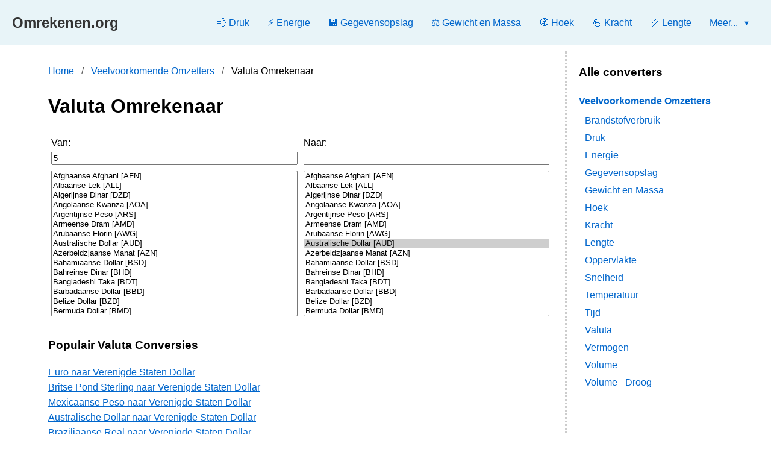

--- FILE ---
content_type: text/html; charset=utf-8
request_url: https://omrekenen.org/valuta-omrekenaar
body_size: 23927
content:
<!DOCTYPE html>
<html lang="nl">
<head>
    <meta charset="UTF-8">
    <meta name="viewport" content="width=device-width, initial-scale=1.0">
    <title>Valuta Omrekenaar
		
</title>
	<!--test -->
    
   <link rel="canonical" href="https://omrekenen.org/valuta-omrekenaar">
   
    
    
    
	
	    
	    
	
    <meta name="description" content="Online Valuta converter. Converteer eenheden snel en nauwkeurig. Snel, gratis en eenvoudig te gebruiken.">

    
    <meta property="og:title" content="Valuta Omrekenaar
		
">
    <meta property="og:description" content="Online Valuta converter. Converteer eenheden snel en nauwkeurig. Snel, gratis en eenvoudig te gebruiken.">
    <meta property="og:type" content="website">
    <meta property="og:url" content="http://omrekenen.org/valuta-omrekenaar">
    <meta property="og:site_name" content="Omrekenen.org">

    
    <script type="application/ld+json">
    {
        "@context": "https://schema.org",
        "@type": "BreadcrumbList",
        "itemListElement": [{
            "@type": "ListItem",
            "position": 1,
            "name": "Home", 
            
            "item": "http://omrekenen.org/"
        },{
            "@type": "ListItem",
            "position": 2,
            "name": "Veelvoorkomende Omzetters",
            
            "item": "http://omrekenen.org/veelvoorkomende-omzetters"
        },{
            "@type": "ListItem",
            "position": 3,
            "name": "Valuta"
        }]
    }
    </script>

    <!-- CSS TO FIX THE LAYOUT -->
    <style>
        #main-converter-form .uc-table {
            width: 100%;
            border-collapse: collapse;
        }

        #main-converter-form .uc-table td {
            width: 50%;
            vertical-align: top; /* Aligns "From:" and "To:" labels at the top of the tall boxes */
            padding: 0 5px;   /* Adds a little space between the columns */
        }

        #main-converter-form .ucinput,
        #main-converter-form .uc-select {
            width: 100%; /* Make input and select boxes fill their 50% column */
            box-sizing: border-box; /* Ensures padding doesn't break the layout */
            margin-bottom: 10px; /* Adds space below the input box */
        }

        #conversion-result {
            color: red;
            font-weight: bold;
            text-align: left; /* Changed from center to left */
            margin: 0 0 15px 5px; /* Adjusted margin for new position */
            font-size: 1.2em;
        }
    </style>

	
	<script async data-id="101474202" src="//static.getclicky.com/js"></script>
	
	
	<link rel="apple-touch-icon" sizes="57x57"   href="#">
	<link rel="apple-touch-icon" sizes="60x60"   href="#">
	<link rel="apple-touch-icon" sizes="72x72"   href="#">
	<link rel="apple-touch-icon" sizes="76x76"   href="#">
	<link rel="apple-touch-icon" sizes="114x114" href="#">
	<link rel="apple-touch-icon" sizes="120x120" href="#">
	<link rel="apple-touch-icon" sizes="144x144" href="#">
	<link rel="apple-touch-icon" sizes="152x152" href="#">
	<link rel="apple-touch-icon" sizes="167x167" href="#">
	<link rel="apple-touch-icon" sizes="180x180" href="#">
	<link rel="apple-touch-icon" sizes="1024x1024" href="#">

	<link rel="icon" type="image/png" sizes="16x16"   href="#">
	<link rel="icon" type="image/png" sizes="32x32"   href="#">
	<link rel="icon" type="image/png" sizes="48x48"   href="#">
	<link rel="icon" type="image/png" sizes="64x64"   href="#">
	<link rel="icon" type="image/png" sizes="128x128" href="#">
	<link rel="icon" type="image/png" sizes="256x256" href="#">

	<link rel="manifest" href="#">
	<meta name="msapplication-TileImage" content="#">

	<style>
	    /* === FIX #1: Add universal box-sizing for more predictable layouts === */
	    * {
	        box-sizing: border-box;
	    }

	    body { font-family: sans-serif; line-height: 1.6; margin: 0; padding: 0; background-color: #ffffff; color: #000000; }
    
		body a:visited {
		        color: #0066cc; /* Set to the same as the default link color */
		    }
			
		body a {
		        color: #0066cc; /* Set to the same as the default link color */
		    }
	
	    /* Header and Menu Styles */
	    .site-header {
	        background-color: #e8f4f8;
	        padding: 15px 20px;
	        box-shadow: 0 0px 0px rgba(0,0,0,0);
	        margin-bottom: 10px;
	        display: flex;
	        justify-content: space-between;
	        align-items: center;
	        position: sticky; /* Make header sticky */
	        top: 0; /* Stick to the top */
	        width: 100%; /* Full width */
	        z-index: 1000; /* Ensure it stays on top of other content */
	        position: relative; /* For absolute positioning of mobile menu */
	    }
	    .site-logo {
	        font-size: 1.5em;
	        font-weight: bold;
	        color: #333;
	        text-decoration: none;
	        flex-shrink: 0; /* Prevent logo from shrinking */
	        margin-right: 20px; /* Space between logo and menu */
	    }
	    .site-logo:hover {
	        color: #0066cc;
	    }

	    /* Main Navigation (Desktop) */
	    .main-navigation {
	        display: flex; /* Use flexbox for desktop navigation */
	        flex-grow: 1; /* Allow navigation to take available space */
	        justify-content: flex-end; /* Align items to the right */
	        align-items: center;
	        min-width: 0; /* Allows flex item to shrink below content size */
	        overflow: visible;  /* Prevents internal content from causing external overflow */
	    }
	    .main-navigation ul {
	        list-style: none;
	        padding: 0;
	        margin: 0;
	        display: flex; /* Horizontal layout for items within ul */
	        gap: 10px; /* Adjusted gap for more items to fit */
	        flex-wrap: nowrap; /* Prevent items from wrapping by default */
	    }

	    .main-navigation li {
	        position: relative; /* For dropdown positioning */
	        flex-shrink: 0; /* Prevent individual list items from shrinking */
	    }
	    .main-navigation li a {
	        padding: 10px 15px;
	        color: #0066cc;
	        text-decoration: none;
	        display: block;
	        white-space: nowrap; /* Prevent top-level items from wrapping their text */
	    }
	    /* === FIX: Keep main navigation link color the same after visited === */
	    .main-navigation li a:visited {
	        color: #0066cc; /* Set to the same as the default link color */
	    }
	    .main-navigation li a:hover,
	    .main-navigation li a.active {
	        color: #0066cc;
	        background-color: #e9f5ff;
	        border-radius: 5px;
	    }

	    /* Dropdown Menu Styles */
	    .main-navigation .has-dropdown > .desktop-only-dropdown-toggle::after {
	        content: ' ▼'; /* Dropdown indicator */
	        font-size: 0.7em;
	        vertical-align: middle;
	        margin-left: 5px;
	        transition: transform 0.2s;
	    }
	    .main-navigation .has-dropdown.open > .desktop-only-dropdown-toggle::after {
	        transform: rotate(180deg);
	    }

	    .main-navigation .submenu {
	        display: none; /* Hidden by default */
	        position: absolute;
	        top: 100%; /* Position below parent link */
	        right: 0; /* Aligns right edge of dropdown with right edge of parent li */
	        background-color: #fff;
	        box-shadow: 0 2px 4px rgba(0,0,0,0.1);
	        list-style: none;
	        padding: 0px 0;
	        margin: 0;
	        min-width: 220px; /* Minimum width for dropdown */
	        z-index: 2000; /* Increased z-index */
	        border-radius: 5px;
	        max-height: 400px; /* Limit height for scrollable dropdowns */
	        overflow-y: auto; /* Enable scrolling for long lists */
	    }
	    .main-navigation li:hover > .submenu,
	    .main-navigation li.open > .submenu { /* For JS toggling */
	        display: block;
	    }
	    .main-navigation .submenu li a {
	        padding: 8px 15px;
	        color: #0066cc;
	        white-space: nowrap;
	    }
	    /* === FIX: Keep submenu link color the same after visited === */
	    .main-navigation .submenu li a:visited {
	        color: #0066cc; /* Set to the same as the default submenu link color */
	    }
	    .main-navigation .submenu li a:hover {
	        background-color: #f0f0f0;
	        color: #0066cc;
	    }
	    .submenu-header {
	        color: #777;
	        font-size: 0.85em;
	        padding: 8px 15px;
	        margin-top: 10px;
	        border-bottom: 1px solid #eee;
	        margin-bottom: 5px;
	    }
	    .submenu-divider {
	        border: 0;
	        border-top: 1px solid #eee;
	        margin: 10px 0;
	    }


	    /* Hamburger Menu Button */
	    .menu-toggle {
	        display: none; /* Hidden by default on desktop */
	        flex-direction: column;
	        justify-content: space-around;
	        width: 30px;
	        height: 25px;
	        background: transparent;
	        border: none;
	        cursor: pointer;
	        padding: 0;
	        z-index: 1001; /* Above the navigation to be clickable */
	        margin-left: 15px; /* Space between last menu item and toggle */
	    }
	    .menu-toggle span {
	        display: block;
	        width: 100%;
	        height: 3px;
	        background: #333;
	        border-radius: 3px;
	        transition: all 0.3s ease-in-out;
	    }

	    /* Hamburger icon to X transformation */
	    .menu-toggle.open span:nth-child(1) {
	        transform: translateY(11px) rotate(45deg);
	    }
	    .menu-toggle.open span:nth-child(2) {
	        opacity: 0;
	    }
	    .menu-toggle.open span:nth-child(3) {
	        transform: translateY(-11px) rotate(-45deg);
	    }

	    /* Main two-column layout */
	    .page-container {
	        max-width: 1200px;
	        margin: auto;
	        display: flex;
	        align-items: flex-start;
	        gap: 30px;
	        padding: 0 20px;
	    }
	    .main-content {
	        flex: 3;
	        background: #fff;
	        padding: 20px;
	        border-radius: 0px;
	        box-shadow: 0 0 0px rgba(0,0,0,0.1);
	    }
	    .sidebar-wrapper {
	        flex: 1;
	        position: sticky;
	        top: 20px; /* Adjust if header height changes, relative to viewport */
	        align-self: flex-start; /* Ensure sidebar starts at the top */
	    }
    
	    /* Sidebar specific styles */
	    .sidebar {
	        background: #fff;
	        padding: 20px;
	        border-radius: 8px;
	        box-shadow: 0 0 0px rgba(0,0,0,0.1);
	    }
	    .sidebar h3 { margin-top: 0; }
	    .sidebar h4 { margin-bottom: 5px; color: #333; }
	    .sidebar ul { list-style: none; padding-left: 10px; margin: 0 0 20px 0; }
	    .sidebar li { padding: 2px 0; }
	    .sidebar li a { text-decoration: none; color: #0066cc; }
	    /* === FIX: Keep sidebar link color the same after visited === */
	    .sidebar li a:visited {
	        color: #0066cc; /* Set to the same as the default sidebar link color */
	    }
	    .sidebar li a:hover { text-decoration: underline; }

	    /* Other existing styles */
	    .uc-table { width: 100%; }
	    .uc-table td { padding: 10px; }
	    .breadcrumbs ol { list-style: none; padding: 0; margin: 0 0 20px 0; }
	    .breadcrumbs li { display: inline; }
	    .breadcrumbs li+li:before { padding: 8px; color: #555; content: "/\00a0"; }
	    .conversion-table { width: 100%; max-width: 400px; border-collapse: collapse; text-align: center; margin-top: 15px; }
	    .conversion-table th, .conversion-table td { padding: 8px; border: 1px solid #ddd; }
	    .conversion-table tr:nth-child(even){background-color: #f9f9f9;}
	    .conversion-table th { background-color: #f2f2f2; }

	    /* === NEW: Grey stipled line for desktop only === */
	    @media (min-width: 769px) { /* Applies only for screens wider than 768px */
	        .main-content {
	            border-right: 3px dotted #cccccc; /* 1px dotted line, light grey */
	        }
	    }

	    html.no-scroll {
	        overflow: hidden;
	        height: 100%; /* Ensures overflow: hidden works reliably on html */
	    }
		

	    /* Mobile Responsiveness */
	    @media (max-width: 768px) {
	        .site-header {
	            justify-content: space-between; /* Keep logo and hamburger separate */
	        }
	        .site-logo {
	            margin-right: 0; /* Remove right margin on mobile */
	        }
	        .menu-toggle {
	            display: flex; /* Show hamburger on mobile */
	            margin-left: 0; /* No left margin for toggle */
	        }
	        .main-navigation {
	             display: none; /* Hidden by default */
	             width: 100%;
	             flex-direction: column;
	             position: fixed; /* CHANGE: Changed from absolute to fixed */
	             top: 60px;       /* CHANGE: Position it directly below the header. Adjust 60px if your header height is different. */
	             left: 0;
	             bottom: 0;       /* CHANGE: Make it fill the rest of the viewport height */
	             background-color: #f8f9fa; /* Consistent background color */
	             box-shadow: 0 2px 4px rgba(0,0,0,0.05);
	             padding: 10px 0;
	             overflow-y: auto; /* Keep: Allows menu content to scroll internally */
	             max-height: none; /* REMOVE/CHANGE: No longer needed as 'bottom: 0' and 'top' define its height */
	             z-index: 999;    /* CHANGE: Ensure it's below the header (which is z-index: 1000) but above other content */
	         }
	         .main-navigation.menu-open {
	             background-color: #f8f9fa;
	             display: flex; /* Show navigation when menu is open */
	         }
	        .main-navigation ul {
	            flex-direction: column; /* Stack menu items vertically */
	            width: 100%;
	            align-items: flex-start; /* Align items to the left */
	            gap: 0; /* Remove gap between mobile items */
	        }
	        .main-navigation li {
	            width: 100%;
	        }
	        .main-navigation li a {
	            padding: 10px 20px; /* Add horizontal padding for mobile links */
	            width: 100%;
	            text-align: left;
	            box-sizing: border-box; /* Include padding in width, crucial for mobile overflow */
	            white-space: normal; /* Allow text to wrap on mobile */
	        }
	        /* Hide desktop dropdown indicators on mobile */
	        .main-navigation .has-dropdown > .desktop-only-dropdown-toggle::after {
	            display: none;
	        }
	        /* Ensure submenus are always visible and flat in mobile menu */
	        .main-navigation .submenu {
	            position: static; /* Remove absolute positioning */
	            display: flex; /* Always display */
	            flex-direction: column;
	            width: 100%;
	            padding: 0;
	            box-shadow: none; /* Remove shadow */
	            border-radius: 0;
	            max-height: none; /* No max height for submenus in mobile */
	            overflow-y: visible; /* No scroll for submenus in mobile */
	        }
	        .main-navigation .submenu li a {
	            padding-left: 30px; /* Indent submenu items */
	        }
	        .submenu-header {
	            padding-left: 25px;
	        }
	        .page-container {
	            flex-direction: column; /* Stack main content and sidebar vertically on small screens */
	            padding: 0 10px; /* Reduce horizontal padding on mobile */
	        }
	        .sidebar-wrapper {
	            position: static; /* Remove sticky positioning on mobile */
	            width: 100%;
	            margin-top: 20px;
	        }
	        /* Hide the More... dropdown on mobile as all items are flattened */
	        #activeMoreDropdown {
	            display: none !important;
	        }
	    }
		
		
		
		.site-footer {
		    background-color: #f8f9fa; /* Light grey background */
		    padding: 40px 20px;
		    border-top: 1px solid #e0e0e0;
		    color: #555;
		    margin-top: 50px; /* Add some space above the footer */
		}
		.site-footer h5 {
		    color: #333;
		    font-size: 1.1em;
		    margin-bottom: 15px;
		}
		.site-footer .footer-links {
		    padding-left: 0; 
		}
		.site-footer .footer-links li {
		    display: inline-block; /* <-- ADD THIS LINE */
		    margin-right: 15px;    /* <-- ADD THIS for spacing between links */
		    margin-bottom: 8px;    /* This can be kept or removed */
		}
		.site-footer .footer-links li {
		    margin-bottom: 8px;
		}
		.site-footer .footer-links li a {
		    color: #0066cc;
		    text-decoration: none;
		}
		.site-footer .footer-links li a:hover {
		    text-decoration: underline;
		}
		.site-footer .text-muted {
		    font-size: 0.9em;
		}
		/* Responsive footer */
		@media (max-width: 768px) {
		    .site-footer .text-md-start,
		    .site-footer .text-md-end {
		        text-align: center !important;
		    }
		    .site-footer .col-md-4 {
		        margin-bottom: 20px;
		    }
		    .site-footer .col-md-4:last-child {
		        margin-bottom: 0;
		    }
		}
	</style>
<!-- Matomo -->
<script>
  var _paq = window._paq = window._paq || [];
  /* tracker methods like "setCustomDimension" should be called before "trackPageView" */
  _paq.push(['trackPageView']);
  _paq.push(['enableLinkTracking']);
  (function() {
    var u="//tracking.omrekenen.org/";
    _paq.push(['setTrackerUrl', u+'matomo.php']);
    _paq.push(['setSiteId', '']);
    var d=document, g=d.createElement('script'), s=d.getElementsByTagName('script')[0];
    g.async=true; g.src=u+'matomo.js'; s.parentNode.insertBefore(g,s);
  })();
</script>
<!-- End Matomo Code -->
</head>
<body>
    <header class="site-header">
        <!-- Site Logo (links to home page) -->
        <a class="site-logo" 
           href="/" 
           title="Omrekenen.org">
            Omrekenen.org
        </a>
        
        <!-- Hamburger Menu Toggle Button (for mobile) -->
        <button class="menu-toggle" id="menuToggle" aria-label="Toggle navigation">
            <span></span>
            <span></span>
            <span></span>
        </button>

        <!-- Main Navigation -->
		<!-- Main Navigation -->
        <nav class="main-navigation" id="mainNavigation" data-more-text="Meer...">
            <ul id="desktopNavItems">
                
                
					
					     
                            <li data-item-type="converter" data-priority="primary" data-converter-id="6">
                                <a href="/druk-omrekenaar" title="Druk Omrekenaar">
                                    💨 Druk
                                </a>
                            </li>
                        
                    
                
					
					     
                            <li data-item-type="converter" data-priority="primary" data-converter-id="7">
                                <a href="/energie-omrekenaar" title="Energie Omrekenaar">
                                    ⚡ Energie
                                </a>
                            </li>
                        
                    
                
					
					     
                            <li data-item-type="converter" data-priority="primary" data-converter-id="15">
                                <a href="/gegevensopslag-omzetter" title="Gegevensopslag Omzetter">
                                    💾 Gegevensopslag
                                </a>
                            </li>
                        
                    
                
					
					     
                            <li data-item-type="converter" data-priority="primary" data-converter-id="3">
                                <a href="/gewicht-en-massaomzetter" title="Gewicht- en Massaomzetter">
                                    ⚖️ Gewicht en Massa
                                </a>
                            </li>
                        
                    
                
					
					     
                            <li data-item-type="converter" data-priority="primary" data-converter-id="12">
                                <a href="/hoek-omrekenaar" title="Hoek Omrekenaar">
                                    🧭 Hoek
                                </a>
                            </li>
                        
                    
                
					
					     
                            <li data-item-type="converter" data-priority="primary" data-converter-id="9">
                                <a href="/kracht-omrekenaar" title="Kracht Omrekenaar">
                                    💪 Kracht
                                </a>
                            </li>
                        
                    
                
					
					     
                            <li data-item-type="converter" data-priority="primary" data-converter-id="1">
                                <a href="/lengte-omrekenaar" title="Lengte Omrekenaar">
                                    📏 Lengte
                                </a>
                            </li>
                        
                    
                
					
					     
                            <li data-item-type="converter" data-priority="primary" data-converter-id="5">
                                <a href="/oppervlakte-omrekenaar" title="Oppervlakte Omrekenaar">
                                    📐 Oppervlakte
                                </a>
                            </li>
                        
                    
                
					
					     
                            <li data-item-type="converter" data-priority="primary" data-converter-id="11">
                                <a href="/snelheid-omrekenaar" title="Snelheid Omrekenaar">
                                    🏎️ Snelheid
                                </a>
                            </li>
                        
                    
                
					
					     
                            <li data-item-type="converter" data-priority="primary" data-converter-id="4">
                                <a href="/temperatuur-omrekenaar" title="Temperatuur Omrekenaar">
                                    🌡️ Temperatuur
                                </a>
                            </li>
                        
                    
                
					
					     
                            <li data-item-type="converter" data-priority="primary" data-converter-id="10">
                                <a href="/tijd-omrekenaar" title="Tijd Omrekenaar">
                                    ⏱️ Tijd
                                </a>
                            </li>
                        
                    
                
					
					     
                            <li data-item-type="converter" data-priority="primary" data-converter-id="17">
                                <a href="/valuta-omrekenaar" title="Valuta Omrekenaar">
                                    💰 Valuta
                                </a>
                            </li>
                        
                    
                
					
					     
                            <li data-item-type="converter" data-priority="primary" data-converter-id="8">
                                <a href="/vermogen-omrekenaar" title="Vermogen Omrekenaar">
                                    🔌 Vermogen
                                </a>
                            </li>
                        
                    
                
					
					     
                            <li data-item-type="converter" data-priority="primary" data-converter-id="2">
                                <a href="/online-volume-omrekenaar" title="Online Volume Omrekenaar">
                                    🥛 Volume
                                </a>
                            </li>
                        
                    
                
					
					     
                            <li data-item-type="converter" data-priority="secondary" data-converter-id="13">
                                <a href="/brandstofverbruik-omrekenaar" title="Brandstofverbruik Omrekenaar">
                                    ⛽ Brandstofverbruik
                                </a>
                            </li>
                        
                    
                
					
					     
                            <li data-item-type="converter" data-priority="secondary" data-converter-id="16">
                                <a href="/droge-volume-omrekenaar" title="Droge Volume Omrekenaar">
                                    🌾 Volume - Droog
                                </a>
                            </li>
                        
                    
                
					
					     
                            <li data-item-type="fixed" data-priority="secondary">
                                <a class="" 
                                   href="/about-us" 
                                   title="Over Ons">
                                    ℹ️ 
                                    Over Ons
                                </a>
                            </li>
                        
                    
                
					
					     
                            <li data-item-type="fixed" data-priority="secondary">
                                <a class="" 
                                   href="/contact-us" 
                                   title="Neem Contact Op">
                                    ✉️ 
                                    Neem Contact Op
                                </a>
                            </li>
                        
                    
                
					
					     
                            <li data-item-type="fixed" data-priority="secondary">
                                <a class="" 
                                   href="/blog" 
                                   title="Blog">
                                    📚 
                                    Blog
                                </a>
                            </li>
                        
                    
                
            </ul>
        </nav>
    </header>

    <!-- Hidden container for all possible menu items - JS will clone these -->
    <div id="allMenuItemsPreload" style="display: none;">
        <ul>
            
                
                    <li data-item-type="converter" data-priority="primary" data-converter-id="6">
                        <a href="/druk-omrekenaar" title="Druk Omrekenaar">
                            💨 Druk
                        </a>
                    </li>
                
            
                
                    <li data-item-type="converter" data-priority="primary" data-converter-id="7">
                        <a href="/energie-omrekenaar" title="Energie Omrekenaar">
                            ⚡ Energie
                        </a>
                    </li>
                
            
                
                    <li data-item-type="converter" data-priority="primary" data-converter-id="15">
                        <a href="/gegevensopslag-omzetter" title="Gegevensopslag Omzetter">
                            💾 Gegevensopslag
                        </a>
                    </li>
                
            
                
                    <li data-item-type="converter" data-priority="primary" data-converter-id="3">
                        <a href="/gewicht-en-massaomzetter" title="Gewicht- en Massaomzetter">
                            ⚖️ Gewicht en Massa
                        </a>
                    </li>
                
            
                
                    <li data-item-type="converter" data-priority="primary" data-converter-id="12">
                        <a href="/hoek-omrekenaar" title="Hoek Omrekenaar">
                            🧭 Hoek
                        </a>
                    </li>
                
            
                
                    <li data-item-type="converter" data-priority="primary" data-converter-id="9">
                        <a href="/kracht-omrekenaar" title="Kracht Omrekenaar">
                            💪 Kracht
                        </a>
                    </li>
                
            
                
                    <li data-item-type="converter" data-priority="primary" data-converter-id="1">
                        <a href="/lengte-omrekenaar" title="Lengte Omrekenaar">
                            📏 Lengte
                        </a>
                    </li>
                
            
                
                    <li data-item-type="converter" data-priority="primary" data-converter-id="5">
                        <a href="/oppervlakte-omrekenaar" title="Oppervlakte Omrekenaar">
                            📐 Oppervlakte
                        </a>
                    </li>
                
            
                
                    <li data-item-type="converter" data-priority="primary" data-converter-id="11">
                        <a href="/snelheid-omrekenaar" title="Snelheid Omrekenaar">
                            🏎️ Snelheid
                        </a>
                    </li>
                
            
                
                    <li data-item-type="converter" data-priority="primary" data-converter-id="4">
                        <a href="/temperatuur-omrekenaar" title="Temperatuur Omrekenaar">
                            🌡️ Temperatuur
                        </a>
                    </li>
                
            
                
                    <li data-item-type="converter" data-priority="primary" data-converter-id="10">
                        <a href="/tijd-omrekenaar" title="Tijd Omrekenaar">
                            ⏱️ Tijd
                        </a>
                    </li>
                
            
                
                    <li data-item-type="converter" data-priority="primary" data-converter-id="17">
                        <a href="/valuta-omrekenaar" title="Valuta Omrekenaar">
                            💰 Valuta
                        </a>
                    </li>
                
            
                
                    <li data-item-type="converter" data-priority="primary" data-converter-id="8">
                        <a href="/vermogen-omrekenaar" title="Vermogen Omrekenaar">
                            🔌 Vermogen
                        </a>
                    </li>
                
            
                
                    <li data-item-type="converter" data-priority="primary" data-converter-id="2">
                        <a href="/online-volume-omrekenaar" title="Online Volume Omrekenaar">
                            🥛 Volume
                        </a>
                    </li>
                
            
                
                    <li data-item-type="converter" data-priority="secondary" data-converter-id="13">
                        <a href="/brandstofverbruik-omrekenaar" title="Brandstofverbruik Omrekenaar">
                            ⛽ Brandstofverbruik
                        </a>
                    </li>
                
            
                
                    <li data-item-type="converter" data-priority="secondary" data-converter-id="16">
                        <a href="/droge-volume-omrekenaar" title="Droge Volume Omrekenaar">
                            🌾 Volume - Droog
                        </a>
                    </li>
                
            
                
                    <li data-item-type="fixed" data-priority="secondary">
                        <a class="" 
                           href="/about-us" 
                           title="Over Ons">
                            ℹ️ 
                            Over Ons
                        </a>
                    </li>
                
            
                
                    <li data-item-type="fixed" data-priority="secondary">
                        <a class="" 
                           href="/contact-us" 
                           title="Neem Contact Op">
                            ✉️ 
                            Neem Contact Op
                        </a>
                    </li>
                
            
                
                    <li data-item-type="fixed" data-priority="secondary">
                        <a class="" 
                           href="/blog" 
                           title="Blog">
                            📚 
                            Blog
                        </a>
                    </li>
                
            
            <!-- Template for the 'More' dropdown - this will be cloned by JS -->
            <li class="has-dropdown" id="moreDropdownTemplate">
                <a href="#" class="desktop-only-dropdown-toggle" aria-expanded="false" title="More Tools and Resources">
                    <!-- === FIX #2: Change ID to a CLASS for the label === -->
                    <i class="fas fa-ellipsis-h"></i> <span class="more-dropdown-label">Meer...</span>
                </a>
                <ul class="submenu">
                    <!-- Overflow items will be moved here by JS -->
                </ul>
            </li>
        </ul>
    </div>

    <div class="page-container">
        <main class="main-content">
            
    <!-- BREADCRUMBS WITH CATEGORY LINK -->
    <nav aria-label="breadcrumb" class="breadcrumbs">
        <ol>
            
            <li><a href="/" title="Home">Home</a></li> 
            
            
            <li><a href="/veelvoorkomende-omzetters" title="Veelvoorkomende Omzetters">Veelvoorkomende Omzetters</a></li> 
            
            <li>Valuta Omrekenaar</li>
        </ol>
    </nav>

    <h1>Valuta Omrekenaar</h1>

    <form id="main-converter-form" onsubmit="return false;">
        <table class="uc-table">
            <tr>
                <!-- "From" Column -->
                <td>
                    
                    <label for="ucfrom">Van:</label><br>
                    <input type="number" step="any" name="ucfrom" class="ucinput" id="ucfrom" value="5"><br>
                    
                    <select name="ucfromunit" id="ucfromunit" class="uc-select" size="15">
                        
                            <option value="1711">Afghaanse Afghani [AFN]</option>
                        
                            <option value="1712">Albaanse Lek [ALL]</option>
                        
                            <option value="1748">Algerijnse Dinar [DZD]</option>
                        
                            <option value="1715">Angolaanse Kwanza [AOA]</option>
                        
                            <option value="1716">Argentijnse Peso [ARS]</option>
                        
                            <option value="1713">Armeense Dram [AMD]</option>
                        
                            <option value="1717">Arubaanse Florin [AWG]</option>
                        
                            <option value="1702">Australische Dollar [AUD]</option>
                        
                            <option value="1718">Azerbeidzjaanse Manat [AZN]</option>
                        
                            <option value="1729">Bahamiaanse Dollar [BSD]</option>
                        
                            <option value="1723">Bahreinse Dinar [BHD]</option>
                        
                            <option value="1721">Bangladeshi Taka [BDT]</option>
                        
                            <option value="1720">Barbadaanse Dollar [BBD]</option>
                        
                            <option value="1734">Belize Dollar [BZD]</option>
                        
                            <option value="1725">Bermuda Dollar [BMD]</option>
                        
                            <option value="1731">Bhutaanse Ngultrum [BTN]</option>
                        
                            <option value="1730">Bitcoin [BTC]</option>
                        
                            <option value="1727">Boliviaanse Boliviano [BOB]</option>
                        
                            <option value="1719">Bosnië-Herzegovina Convertibele Mark [BAM]</option>
                        
                            <option value="1732">Botswana Pula [BWP]</option>
                        
                            <option value="1728">Braziliaanse Real [BRL]</option>
                        
                            <option value="1706">Britse Pond Sterling [GBP]</option>
                        
                            <option value="1726">Brunei Dollar [BND]</option>
                        
                            <option value="1722">Bulgaars Lev [BGN]</option>
                        
                            <option value="1724">Burundese Frank [BIF]</option>
                        
                            <option value="1778">Cambodjaanse Riel [KHR]</option>
                        
                            <option value="1703">Canadese dollar [CAD]</option>
                        
                            <option value="1783">Cayman-eilanden dollar [KYD]</option>
                        
                            <option value="1737">Chileense Peso [CLP]</option>
                        
                            <option value="1736">Chileense Rekeneenheid (UF) [CLF]</option>
                        
                            <option value="1705">Chinese Yuan [CNY]</option>
                        
                            <option value="1738">Chinese Yuan (Offshore) [CNH]</option>
                        
                            <option value="1739">Colombiaanse Peso [COP]</option>
                        
                            <option value="1779">Comorese Franc [KMF]</option>
                        
                            <option value="1735">Congolese Franc [CDF]</option>
                        
                            <option value="1740">Costa Ricaanse Colón [CRC]</option>
                        
                            <option value="1741">Cubaanse Convertibele Peso [CUC]</option>
                        
                            <option value="1742">Cubaanse Peso [CUP]</option>
                        
                            <option value="1746">De Deense Kroon [DKK]</option>
                        
                            <option value="1745">Djiboutische Franc [DJF]</option>
                        
                            <option value="1747">Dominicaanse Peso [DOP]</option>
                        
                            <option value="1749">Egyptische Pond [EGP]</option>
                        
                            <option value="1750">Eritrese Nakfa [ERN]</option>
                        
                            <option value="1751">Ethiopische Birr [ETB]</option>
                        
                            <option value="1701">Euro [EUR]</option>
                        
                            <option value="1753">Falklandeilandenpond [FKP]</option>
                        
                            <option value="1752">Fijische dollar [FJD]</option>
                        
                            <option value="1814">Filipijnse Peso [PHP]</option>
                        
                            <option value="1758">Gambian Dalasi [GMD]</option>
                        
                            <option value="1754">Georgische Lari [GEL]</option>
                        
                            <option value="1756">Ghanaese Cedi [GHS]</option>
                        
                            <option value="1757">Gibraltar Pond [GIP]</option>
                        
                            <option value="1760">Guatemalteekse Quetzal [GTQ]</option>
                        
                            <option value="1755">Guernsey Pond [GGP]</option>
                        
                            <option value="1759">Guinese Frank [GNF]</option>
                        
                            <option value="1761">Guyanees dollar [GYD]</option>
                        
                            <option value="1765">Haïtiaanse Gourde [HTG]</option>
                        
                            <option value="1763">Hondurese Lempira [HNL]</option>
                        
                            <option value="1762">Hong Kong Dollar [HKD]</option>
                        
                            <option value="1766">Hongaarse Forint [HUF]</option>
                        
                            <option value="1772">IJslandse Kroon [ISK]</option>
                        
                            <option value="1707">Indiase Roepie [INR]</option>
                        
                            <option value="1767">Indonesische Rupiah [IDR]</option>
                        
                            <option value="1770">Irakese Dinar [IQD]</option>
                        
                            <option value="1771">Iranese Rial [IRR]</option>
                        
                            <option value="1768">Israëlische Nieuwe Shekel [ILS]</option>
                        
                            <option value="1774">Jamaicaanse dollar [JMD]</option>
                        
                            <option value="1708">Japanse Yen [JPY]</option>
                        
                            <option value="1773">Jersey Pond [JEP]</option>
                        
                            <option value="1775">Jordaanse Dinar [JOD]</option>
                        
                            <option value="1743">Kaapverdische Escudo [CVE]</option>
                        
                            <option value="1784">Kazachstaanse Tenge [KZT]</option>
                        
                            <option value="1776">Kenyaanse Shilling [KES]</option>
                        
                            <option value="1777">Kirgizische Som [KGS]</option>
                        
                            <option value="1764">Kroatische Kuna [HRK]</option>
                        
                            <option value="1782">Kuwaitse Dinar [KWD]</option>
                        
                            <option value="1785">Laotiaanse Kip [LAK]</option>
                        
                            <option value="1789">Lesotho Loti [LSL]</option>
                        
                            <option value="1786">Libanese Pond [LBP]</option>
                        
                            <option value="1788">Liberiaanse dollar [LRD]</option>
                        
                            <option value="1790">Libische Dinar [LYD]</option>
                        
                            <option value="1797">Macanese Pataca [MOP]</option>
                        
                            <option value="1794">Macedonische Denar [MKD]</option>
                        
                            <option value="1793">Malagassische Ariary [MGA]</option>
                        
                            <option value="1801">Malawische Kwacha [MWK]</option>
                        
                            <option value="1800">Maldivische Rufiyaa [MVR]</option>
                        
                            <option value="1802">Maleisische Ringgit [MYR]</option>
                        
                            <option value="1769">Manx pond [IMP]</option>
                        
                            <option value="1791">Marokkaanse Dirham [MAD]</option>
                        
                            <option value="1798">Mauritanië Ouguiya [MRU]</option>
                        
                            <option value="1799">Mauritiaanse Roepie [MUR]</option>
                        
                            <option value="1709">Mexicaanse Peso [MXN]</option>
                        
                            <option value="1792">Moldavische Leu [MDL]</option>
                        
                            <option value="1796">Mongoolse Tugrik [MNT]</option>
                        
                            <option value="1803">Mozambikaanse Metical [MZN]</option>
                        
                            <option value="1795">Myanma Kyat [MMK]</option>
                        
                            <option value="1804">Namibische Dollar [NAD]</option>
                        
                            <option value="1714">Nederlandse Antilliaanse Guilder [ANG]</option>
                        
                            <option value="1808">Nepalese Rupee [NPR]</option>
                        
                            <option value="1806">Nicaraguaanse Córdoba [NIO]</option>
                        
                            <option value="1809">Nieuw-Zeelandse Dollar [NZD]</option>
                        
                            <option value="1846">Nieuwe Taiwanse dollar [TWD]</option>
                        
                            <option value="1805">Nigeriaanse Naira [NGN]</option>
                        
                            <option value="1780">Noord-Koreaanse Won [KPW]</option>
                        
                            <option value="1807">Noorse Kroon [NOK]</option>
                        
                            <option value="1849">Oegandese Shilling [UGX]</option>
                        
                            <option value="1848">Oekraïense Hryvnia [UAH]</option>
                        
                            <option value="1851">Oezbekistaanse Som [UZS]</option>
                        
                            <option value="1810">Omani Rial [OMR]</option>
                        
                            <option value="1815">Pakistaanse Rupi [PKR]</option>
                        
                            <option value="1811">Panamese Balboa [PAB]</option>
                        
                            <option value="1813">Papua Nieuw-Guinese Kina [PGK]</option>
                        
                            <option value="1817">Paraguayaanse Guarani [PYG]</option>
                        
                            <option value="1812">Peruviaanse Nuevo Sol [PEN]</option>
                        
                            <option value="1816">Poolse Zloty [PLN]</option>
                        
                            <option value="1818">Qatari Rial [QAR]</option>
                        
                            <option value="1819">Roemeense Leu [RON]</option>
                        
                            <option value="1821">Russische Roebel [RUB]</option>
                        
                            <option value="1822">Rwandese Frank [RWF]</option>
                        
                            <option value="1836">Salvadoriaanse Colón [SVC]</option>
                        
                            <option value="1835">São Tomé en Príncipe Dobra [STN]</option>
                        
                            <option value="1834">São Tomé en Príncipe Dobra (voor 2018) [STD]</option>
                        
                            <option value="1823">Saudi Riyal [SAR]</option>
                        
                            <option value="1820">Servische Dinar [RSD]</option>
                        
                            <option value="1825">Seychelse Rupi [SCR]</option>
                        
                            <option value="1830">Sierra Leoonse Leone [SLL]</option>
                        
                            <option value="1828">Singapore Dollar [SGD]</option>
                        
                            <option value="1829">Sint-Helena Pond [SHP]</option>
                        
                            <option value="1826">Soedanese Pond [SDG]</option>
                        
                            <option value="1824">Solomon-eilanden dollar [SBD]</option>
                        
                            <option value="1831">Somalische Shilling [SOS]</option>
                        
                            <option value="1787">Sri Lankaanse Roepie [LKR]</option>
                        
                            <option value="1832">Surinaamse Dollar [SRD]</option>
                        
                            <option value="1838">Swazi Lilangeni [SZL]</option>
                        
                            <option value="1837">Syriëse Pond [SYP]</option>
                        
                            <option value="1840">Tajikistische Somoni [TJS]</option>
                        
                            <option value="1847">Tanzanese Shilling [TZS]</option>
                        
                            <option value="1839">Thaise Baht [THB]</option>
                        
                            <option value="1843">Tongaanse Paanga [TOP]</option>
                        
                            <option value="1845">Trinidad en Tobago Dollar [TTD]</option>
                        
                            <option value="1744">Tsjechische Koruna [CZK]</option>
                        
                            <option value="1842">Tunisische Dinar [TND]</option>
                        
                            <option value="1841">Turkmeense Manat [TMT]</option>
                        
                            <option value="1844">Turkse Lira [TRY]</option>
                        
                            <option value="1850">Uruguayse Peso [UYU]</option>
                        
                            <option value="1710">Verenigde Arabische Emiraten Dirham [AED]</option>
                        
                            <option value="1700">Verenigde Staten Dollar [USD]</option>
                        
                            <option value="1733">Wit-Russische Roebel [BYN]</option>
                        
                            <option value="1781">Zuid-Koreaanse Won [KRW]</option>
                        
                            <option value="1833">Zuid-Soedanese Pond [SSP]</option>
                        
                            <option value="1827">Zweedse Kroon [SEK]</option>
                        
                            <option value="1704">Zwitserse Frank [CHF]</option>
                        
                    </select>
                </td>
                <!-- "To" Column -->
                <td>
                    
                    <label for="ucto">Naar:</label><br>
                    <input type="number" step="any" name="ucto" class="ucinput" id="ucto" readonly><br>
                    
                    <select name="uctounit" id="uctounit" class="uc-select" size="15">
                        
                            <option value="1711" >
                                Afghaanse Afghani [AFN]
                            </option>
                        
                            <option value="1712" >
                                Albaanse Lek [ALL]
                            </option>
                        
                            <option value="1748" >
                                Algerijnse Dinar [DZD]
                            </option>
                        
                            <option value="1715" >
                                Angolaanse Kwanza [AOA]
                            </option>
                        
                            <option value="1716" >
                                Argentijnse Peso [ARS]
                            </option>
                        
                            <option value="1713" >
                                Armeense Dram [AMD]
                            </option>
                        
                            <option value="1717" >
                                Arubaanse Florin [AWG]
                            </option>
                        
                            <option value="1702" selected>
                                Australische Dollar [AUD]
                            </option>
                        
                            <option value="1718" >
                                Azerbeidzjaanse Manat [AZN]
                            </option>
                        
                            <option value="1729" >
                                Bahamiaanse Dollar [BSD]
                            </option>
                        
                            <option value="1723" >
                                Bahreinse Dinar [BHD]
                            </option>
                        
                            <option value="1721" >
                                Bangladeshi Taka [BDT]
                            </option>
                        
                            <option value="1720" >
                                Barbadaanse Dollar [BBD]
                            </option>
                        
                            <option value="1734" >
                                Belize Dollar [BZD]
                            </option>
                        
                            <option value="1725" >
                                Bermuda Dollar [BMD]
                            </option>
                        
                            <option value="1731" >
                                Bhutaanse Ngultrum [BTN]
                            </option>
                        
                            <option value="1730" >
                                Bitcoin [BTC]
                            </option>
                        
                            <option value="1727" >
                                Boliviaanse Boliviano [BOB]
                            </option>
                        
                            <option value="1719" >
                                Bosnië-Herzegovina Convertibele Mark [BAM]
                            </option>
                        
                            <option value="1732" >
                                Botswana Pula [BWP]
                            </option>
                        
                            <option value="1728" >
                                Braziliaanse Real [BRL]
                            </option>
                        
                            <option value="1706" >
                                Britse Pond Sterling [GBP]
                            </option>
                        
                            <option value="1726" >
                                Brunei Dollar [BND]
                            </option>
                        
                            <option value="1722" >
                                Bulgaars Lev [BGN]
                            </option>
                        
                            <option value="1724" >
                                Burundese Frank [BIF]
                            </option>
                        
                            <option value="1778" >
                                Cambodjaanse Riel [KHR]
                            </option>
                        
                            <option value="1703" >
                                Canadese dollar [CAD]
                            </option>
                        
                            <option value="1783" >
                                Cayman-eilanden dollar [KYD]
                            </option>
                        
                            <option value="1737" >
                                Chileense Peso [CLP]
                            </option>
                        
                            <option value="1736" >
                                Chileense Rekeneenheid (UF) [CLF]
                            </option>
                        
                            <option value="1705" >
                                Chinese Yuan [CNY]
                            </option>
                        
                            <option value="1738" >
                                Chinese Yuan (Offshore) [CNH]
                            </option>
                        
                            <option value="1739" >
                                Colombiaanse Peso [COP]
                            </option>
                        
                            <option value="1779" >
                                Comorese Franc [KMF]
                            </option>
                        
                            <option value="1735" >
                                Congolese Franc [CDF]
                            </option>
                        
                            <option value="1740" >
                                Costa Ricaanse Colón [CRC]
                            </option>
                        
                            <option value="1741" >
                                Cubaanse Convertibele Peso [CUC]
                            </option>
                        
                            <option value="1742" >
                                Cubaanse Peso [CUP]
                            </option>
                        
                            <option value="1746" >
                                De Deense Kroon [DKK]
                            </option>
                        
                            <option value="1745" >
                                Djiboutische Franc [DJF]
                            </option>
                        
                            <option value="1747" >
                                Dominicaanse Peso [DOP]
                            </option>
                        
                            <option value="1749" >
                                Egyptische Pond [EGP]
                            </option>
                        
                            <option value="1750" >
                                Eritrese Nakfa [ERN]
                            </option>
                        
                            <option value="1751" >
                                Ethiopische Birr [ETB]
                            </option>
                        
                            <option value="1701" >
                                Euro [EUR]
                            </option>
                        
                            <option value="1753" >
                                Falklandeilandenpond [FKP]
                            </option>
                        
                            <option value="1752" >
                                Fijische dollar [FJD]
                            </option>
                        
                            <option value="1814" >
                                Filipijnse Peso [PHP]
                            </option>
                        
                            <option value="1758" >
                                Gambian Dalasi [GMD]
                            </option>
                        
                            <option value="1754" >
                                Georgische Lari [GEL]
                            </option>
                        
                            <option value="1756" >
                                Ghanaese Cedi [GHS]
                            </option>
                        
                            <option value="1757" >
                                Gibraltar Pond [GIP]
                            </option>
                        
                            <option value="1760" >
                                Guatemalteekse Quetzal [GTQ]
                            </option>
                        
                            <option value="1755" >
                                Guernsey Pond [GGP]
                            </option>
                        
                            <option value="1759" >
                                Guinese Frank [GNF]
                            </option>
                        
                            <option value="1761" >
                                Guyanees dollar [GYD]
                            </option>
                        
                            <option value="1765" >
                                Haïtiaanse Gourde [HTG]
                            </option>
                        
                            <option value="1763" >
                                Hondurese Lempira [HNL]
                            </option>
                        
                            <option value="1762" >
                                Hong Kong Dollar [HKD]
                            </option>
                        
                            <option value="1766" >
                                Hongaarse Forint [HUF]
                            </option>
                        
                            <option value="1772" >
                                IJslandse Kroon [ISK]
                            </option>
                        
                            <option value="1707" >
                                Indiase Roepie [INR]
                            </option>
                        
                            <option value="1767" >
                                Indonesische Rupiah [IDR]
                            </option>
                        
                            <option value="1770" >
                                Irakese Dinar [IQD]
                            </option>
                        
                            <option value="1771" >
                                Iranese Rial [IRR]
                            </option>
                        
                            <option value="1768" >
                                Israëlische Nieuwe Shekel [ILS]
                            </option>
                        
                            <option value="1774" >
                                Jamaicaanse dollar [JMD]
                            </option>
                        
                            <option value="1708" >
                                Japanse Yen [JPY]
                            </option>
                        
                            <option value="1773" >
                                Jersey Pond [JEP]
                            </option>
                        
                            <option value="1775" >
                                Jordaanse Dinar [JOD]
                            </option>
                        
                            <option value="1743" >
                                Kaapverdische Escudo [CVE]
                            </option>
                        
                            <option value="1784" >
                                Kazachstaanse Tenge [KZT]
                            </option>
                        
                            <option value="1776" >
                                Kenyaanse Shilling [KES]
                            </option>
                        
                            <option value="1777" >
                                Kirgizische Som [KGS]
                            </option>
                        
                            <option value="1764" >
                                Kroatische Kuna [HRK]
                            </option>
                        
                            <option value="1782" >
                                Kuwaitse Dinar [KWD]
                            </option>
                        
                            <option value="1785" >
                                Laotiaanse Kip [LAK]
                            </option>
                        
                            <option value="1789" >
                                Lesotho Loti [LSL]
                            </option>
                        
                            <option value="1786" >
                                Libanese Pond [LBP]
                            </option>
                        
                            <option value="1788" >
                                Liberiaanse dollar [LRD]
                            </option>
                        
                            <option value="1790" >
                                Libische Dinar [LYD]
                            </option>
                        
                            <option value="1797" >
                                Macanese Pataca [MOP]
                            </option>
                        
                            <option value="1794" >
                                Macedonische Denar [MKD]
                            </option>
                        
                            <option value="1793" >
                                Malagassische Ariary [MGA]
                            </option>
                        
                            <option value="1801" >
                                Malawische Kwacha [MWK]
                            </option>
                        
                            <option value="1800" >
                                Maldivische Rufiyaa [MVR]
                            </option>
                        
                            <option value="1802" >
                                Maleisische Ringgit [MYR]
                            </option>
                        
                            <option value="1769" >
                                Manx pond [IMP]
                            </option>
                        
                            <option value="1791" >
                                Marokkaanse Dirham [MAD]
                            </option>
                        
                            <option value="1798" >
                                Mauritanië Ouguiya [MRU]
                            </option>
                        
                            <option value="1799" >
                                Mauritiaanse Roepie [MUR]
                            </option>
                        
                            <option value="1709" >
                                Mexicaanse Peso [MXN]
                            </option>
                        
                            <option value="1792" >
                                Moldavische Leu [MDL]
                            </option>
                        
                            <option value="1796" >
                                Mongoolse Tugrik [MNT]
                            </option>
                        
                            <option value="1803" >
                                Mozambikaanse Metical [MZN]
                            </option>
                        
                            <option value="1795" >
                                Myanma Kyat [MMK]
                            </option>
                        
                            <option value="1804" >
                                Namibische Dollar [NAD]
                            </option>
                        
                            <option value="1714" >
                                Nederlandse Antilliaanse Guilder [ANG]
                            </option>
                        
                            <option value="1808" >
                                Nepalese Rupee [NPR]
                            </option>
                        
                            <option value="1806" >
                                Nicaraguaanse Córdoba [NIO]
                            </option>
                        
                            <option value="1809" >
                                Nieuw-Zeelandse Dollar [NZD]
                            </option>
                        
                            <option value="1846" >
                                Nieuwe Taiwanse dollar [TWD]
                            </option>
                        
                            <option value="1805" >
                                Nigeriaanse Naira [NGN]
                            </option>
                        
                            <option value="1780" >
                                Noord-Koreaanse Won [KPW]
                            </option>
                        
                            <option value="1807" >
                                Noorse Kroon [NOK]
                            </option>
                        
                            <option value="1849" >
                                Oegandese Shilling [UGX]
                            </option>
                        
                            <option value="1848" >
                                Oekraïense Hryvnia [UAH]
                            </option>
                        
                            <option value="1851" >
                                Oezbekistaanse Som [UZS]
                            </option>
                        
                            <option value="1810" >
                                Omani Rial [OMR]
                            </option>
                        
                            <option value="1815" >
                                Pakistaanse Rupi [PKR]
                            </option>
                        
                            <option value="1811" >
                                Panamese Balboa [PAB]
                            </option>
                        
                            <option value="1813" >
                                Papua Nieuw-Guinese Kina [PGK]
                            </option>
                        
                            <option value="1817" >
                                Paraguayaanse Guarani [PYG]
                            </option>
                        
                            <option value="1812" >
                                Peruviaanse Nuevo Sol [PEN]
                            </option>
                        
                            <option value="1816" >
                                Poolse Zloty [PLN]
                            </option>
                        
                            <option value="1818" >
                                Qatari Rial [QAR]
                            </option>
                        
                            <option value="1819" >
                                Roemeense Leu [RON]
                            </option>
                        
                            <option value="1821" >
                                Russische Roebel [RUB]
                            </option>
                        
                            <option value="1822" >
                                Rwandese Frank [RWF]
                            </option>
                        
                            <option value="1836" >
                                Salvadoriaanse Colón [SVC]
                            </option>
                        
                            <option value="1835" >
                                São Tomé en Príncipe Dobra [STN]
                            </option>
                        
                            <option value="1834" >
                                São Tomé en Príncipe Dobra (voor 2018) [STD]
                            </option>
                        
                            <option value="1823" >
                                Saudi Riyal [SAR]
                            </option>
                        
                            <option value="1820" >
                                Servische Dinar [RSD]
                            </option>
                        
                            <option value="1825" >
                                Seychelse Rupi [SCR]
                            </option>
                        
                            <option value="1830" >
                                Sierra Leoonse Leone [SLL]
                            </option>
                        
                            <option value="1828" >
                                Singapore Dollar [SGD]
                            </option>
                        
                            <option value="1829" >
                                Sint-Helena Pond [SHP]
                            </option>
                        
                            <option value="1826" >
                                Soedanese Pond [SDG]
                            </option>
                        
                            <option value="1824" >
                                Solomon-eilanden dollar [SBD]
                            </option>
                        
                            <option value="1831" >
                                Somalische Shilling [SOS]
                            </option>
                        
                            <option value="1787" >
                                Sri Lankaanse Roepie [LKR]
                            </option>
                        
                            <option value="1832" >
                                Surinaamse Dollar [SRD]
                            </option>
                        
                            <option value="1838" >
                                Swazi Lilangeni [SZL]
                            </option>
                        
                            <option value="1837" >
                                Syriëse Pond [SYP]
                            </option>
                        
                            <option value="1840" >
                                Tajikistische Somoni [TJS]
                            </option>
                        
                            <option value="1847" >
                                Tanzanese Shilling [TZS]
                            </option>
                        
                            <option value="1839" >
                                Thaise Baht [THB]
                            </option>
                        
                            <option value="1843" >
                                Tongaanse Paanga [TOP]
                            </option>
                        
                            <option value="1845" >
                                Trinidad en Tobago Dollar [TTD]
                            </option>
                        
                            <option value="1744" >
                                Tsjechische Koruna [CZK]
                            </option>
                        
                            <option value="1842" >
                                Tunisische Dinar [TND]
                            </option>
                        
                            <option value="1841" >
                                Turkmeense Manat [TMT]
                            </option>
                        
                            <option value="1844" >
                                Turkse Lira [TRY]
                            </option>
                        
                            <option value="1850" >
                                Uruguayse Peso [UYU]
                            </option>
                        
                            <option value="1710" >
                                Verenigde Arabische Emiraten Dirham [AED]
                            </option>
                        
                            <option value="1700" >
                                Verenigde Staten Dollar [USD]
                            </option>
                        
                            <option value="1733" >
                                Wit-Russische Roebel [BYN]
                            </option>
                        
                            <option value="1781" >
                                Zuid-Koreaanse Won [KRW]
                            </option>
                        
                            <option value="1833" >
                                Zuid-Soedanese Pond [SSP]
                            </option>
                        
                            <option value="1827" >
                                Zweedse Kroon [SEK]
                            </option>
                        
                            <option value="1704" >
                                Zwitserse Frank [CHF]
                            </option>
                        
                    </select>
                </td>
            </tr>
        </table>
    </form>

    <!-- RESULT DISPLAY MOVED HERE -->
    <p id="conversion-result"></p>

	<div class="popular-conversions">
	    
	    <h3>Populair Valuta Conversies</h3>
	    
	        <div>
	            
                
	            <a href="/valuta/eur-naar-usd" title="Converteren Euro naar Verenigde Staten Dollar">
	                Euro naar Verenigde Staten Dollar
	            </a>
	        </div>
	    
	        <div>
	            
                
	            <a href="/valuta/gbp-naar-usd" title="Converteren Britse Pond Sterling naar Verenigde Staten Dollar">
	                Britse Pond Sterling naar Verenigde Staten Dollar
	            </a>
	        </div>
	    
	        <div>
	            
                
	            <a href="/valuta/mxn-naar-usd" title="Converteren Mexicaanse Peso naar Verenigde Staten Dollar">
	                Mexicaanse Peso naar Verenigde Staten Dollar
	            </a>
	        </div>
	    
	        <div>
	            
                
	            <a href="/valuta/aud-naar-usd" title="Converteren Australische Dollar naar Verenigde Staten Dollar">
	                Australische Dollar naar Verenigde Staten Dollar
	            </a>
	        </div>
	    
	        <div>
	            
                
	            <a href="/valuta/brl-naar-usd" title="Converteren Braziliaanse Real naar Verenigde Staten Dollar">
	                Braziliaanse Real naar Verenigde Staten Dollar
	            </a>
	        </div>
	    
	        <div>
	            
                
	            <a href="/valuta/cad-naar-usd" title="Converteren Canadese dollar naar Verenigde Staten Dollar">
	                Canadese dollar naar Verenigde Staten Dollar
	            </a>
	        </div>
	    
	        <div>
	            
                
	            <a href="/valuta/chf-naar-usd" title="Converteren Zwitserse Frank naar Verenigde Staten Dollar">
	                Zwitserse Frank naar Verenigde Staten Dollar
	            </a>
	        </div>
	    
	        <div>
	            
                
	            <a href="/valuta/cny-naar-usd" title="Converteren Chinese Yuan naar Verenigde Staten Dollar">
	                Chinese Yuan naar Verenigde Staten Dollar
	            </a>
	        </div>
	    
	        <div>
	            
                
	            <a href="/valuta/inr-naar-usd" title="Converteren Indiase Roepie naar Verenigde Staten Dollar">
	                Indiase Roepie naar Verenigde Staten Dollar
	            </a>
	        </div>
	    
	        <div>
	            
                
	            <a href="/valuta/jpy-naar-usd" title="Converteren Japanse Yen naar Verenigde Staten Dollar">
	                Japanse Yen naar Verenigde Staten Dollar
	            </a>
	        </div>
	    
	        <div>
	            
                
	            <a href="/valuta/rub-naar-usd" title="Converteren Russische Roebel naar Verenigde Staten Dollar">
	                Russische Roebel naar Verenigde Staten Dollar
	            </a>
	        </div>
	    
	        <div>
	            
                
	            <a href="/valuta/hkd-naar-usd" title="Converteren Hong Kong Dollar naar Verenigde Staten Dollar">
	                Hong Kong Dollar naar Verenigde Staten Dollar
	            </a>
	        </div>
	    
	        <div>
	            
                
	            <a href="/valuta/btc-naar-usd" title="Converteren Bitcoin naar Verenigde Staten Dollar">
	                Bitcoin naar Verenigde Staten Dollar
	            </a>
	        </div>
	    
	        <div>
	            
                
	            <a href="/valuta/aud-naar-btc" title="Converteren Australische Dollar naar Bitcoin">
	                Australische Dollar naar Bitcoin
	            </a>
	        </div>
	    
	        <div>
	            
                
	            <a href="/valuta/brl-naar-btc" title="Converteren Braziliaanse Real naar Bitcoin">
	                Braziliaanse Real naar Bitcoin
	            </a>
	        </div>
	    
	        <div>
	            
                
	            <a href="/valuta/cad-naar-btc" title="Converteren Canadese dollar naar Bitcoin">
	                Canadese dollar naar Bitcoin
	            </a>
	        </div>
	    
	        <div>
	            
                
	            <a href="/valuta/chf-naar-btc" title="Converteren Zwitserse Frank naar Bitcoin">
	                Zwitserse Frank naar Bitcoin
	            </a>
	        </div>
	    
	        <div>
	            
                
	            <a href="/valuta/eur-naar-btc" title="Converteren Euro naar Bitcoin">
	                Euro naar Bitcoin
	            </a>
	        </div>
	    
	        <div>
	            
                
	            <a href="/valuta/gbp-naar-btc" title="Converteren Britse Pond Sterling naar Bitcoin">
	                Britse Pond Sterling naar Bitcoin
	            </a>
	        </div>
	    
	        <div>
	            
                
	            <a href="/valuta/inr-naar-btc" title="Converteren Indiase Roepie naar Bitcoin">
	                Indiase Roepie naar Bitcoin
	            </a>
	        </div>
	    
	        <div>
	            
                
	            <a href="/valuta/jpy-naar-btc" title="Converteren Japanse Yen naar Bitcoin">
	                Japanse Yen naar Bitcoin
	            </a>
	        </div>
	    
	        <div>
	            
                
	            <a href="/valuta/mxn-naar-btc" title="Converteren Mexicaanse Peso naar Bitcoin">
	                Mexicaanse Peso naar Bitcoin
	            </a>
	        </div>
	    
	        <div>
	            
                
	            <a href="/valuta/rub-naar-btc" title="Converteren Russische Roebel naar Bitcoin">
	                Russische Roebel naar Bitcoin
	            </a>
	        </div>
	    
	        <div>
	            
                
	            <a href="/valuta/usd-naar-eur" title="Converteren Verenigde Staten Dollar naar Euro">
	                Verenigde Staten Dollar naar Euro
	            </a>
	        </div>
	    
	        <div>
	            
                
	            <a href="/valuta/usd-naar-gbp" title="Converteren Verenigde Staten Dollar naar Britse Pond Sterling">
	                Verenigde Staten Dollar naar Britse Pond Sterling
	            </a>
	        </div>
	    
	        <div>
	            
                
	            <a href="/valuta/usd-naar-mxn" title="Converteren Verenigde Staten Dollar naar Mexicaanse Peso">
	                Verenigde Staten Dollar naar Mexicaanse Peso
	            </a>
	        </div>
	    
	        <div>
	            
                
	            <a href="/valuta/usd-naar-aud" title="Converteren Verenigde Staten Dollar naar Australische Dollar">
	                Verenigde Staten Dollar naar Australische Dollar
	            </a>
	        </div>
	    
	        <div>
	            
                
	            <a href="/valuta/usd-naar-brl" title="Converteren Verenigde Staten Dollar naar Braziliaanse Real">
	                Verenigde Staten Dollar naar Braziliaanse Real
	            </a>
	        </div>
	    
	        <div>
	            
                
	            <a href="/valuta/usd-naar-cad" title="Converteren Verenigde Staten Dollar naar Canadese dollar">
	                Verenigde Staten Dollar naar Canadese dollar
	            </a>
	        </div>
	    
	        <div>
	            
                
	            <a href="/valuta/usd-naar-chf" title="Converteren Verenigde Staten Dollar naar Zwitserse Frank">
	                Verenigde Staten Dollar naar Zwitserse Frank
	            </a>
	        </div>
	    
	        <div>
	            
                
	            <a href="/valuta/usd-naar-cny" title="Converteren Verenigde Staten Dollar naar Chinese Yuan">
	                Verenigde Staten Dollar naar Chinese Yuan
	            </a>
	        </div>
	    
	        <div>
	            
                
	            <a href="/valuta/usd-naar-inr" title="Converteren Verenigde Staten Dollar naar Indiase Roepie">
	                Verenigde Staten Dollar naar Indiase Roepie
	            </a>
	        </div>
	    
	        <div>
	            
                
	            <a href="/valuta/usd-naar-jpy" title="Converteren Verenigde Staten Dollar naar Japanse Yen">
	                Verenigde Staten Dollar naar Japanse Yen
	            </a>
	        </div>
	    
	        <div>
	            
                
	            <a href="/valuta/usd-naar-rub" title="Converteren Verenigde Staten Dollar naar Russische Roebel">
	                Verenigde Staten Dollar naar Russische Roebel
	            </a>
	        </div>
	    
	        <div>
	            
                
	            <a href="/valuta/usd-naar-hkd" title="Converteren Verenigde Staten Dollar naar Hong Kong Dollar">
	                Verenigde Staten Dollar naar Hong Kong Dollar
	            </a>
	        </div>
	    
	        <div>
	            
                
	            <a href="/valuta/usd-naar-btc" title="Converteren Verenigde Staten Dollar naar Bitcoin">
	                Verenigde Staten Dollar naar Bitcoin
	            </a>
	        </div>
	    
	        <div>
	            
                
	            <a href="/valuta/btc-naar-aud" title="Converteren Bitcoin naar Australische Dollar">
	                Bitcoin naar Australische Dollar
	            </a>
	        </div>
	    
	        <div>
	            
                
	            <a href="/valuta/btc-naar-brl" title="Converteren Bitcoin naar Braziliaanse Real">
	                Bitcoin naar Braziliaanse Real
	            </a>
	        </div>
	    
	        <div>
	            
                
	            <a href="/valuta/btc-naar-cad" title="Converteren Bitcoin naar Canadese dollar">
	                Bitcoin naar Canadese dollar
	            </a>
	        </div>
	    
	        <div>
	            
                
	            <a href="/valuta/btc-naar-chf" title="Converteren Bitcoin naar Zwitserse Frank">
	                Bitcoin naar Zwitserse Frank
	            </a>
	        </div>
	    
	        <div>
	            
                
	            <a href="/valuta/btc-naar-eur" title="Converteren Bitcoin naar Euro">
	                Bitcoin naar Euro
	            </a>
	        </div>
	    
	        <div>
	            
                
	            <a href="/valuta/btc-naar-gbp" title="Converteren Bitcoin naar Britse Pond Sterling">
	                Bitcoin naar Britse Pond Sterling
	            </a>
	        </div>
	    
	        <div>
	            
                
	            <a href="/valuta/btc-naar-inr" title="Converteren Bitcoin naar Indiase Roepie">
	                Bitcoin naar Indiase Roepie
	            </a>
	        </div>
	    
	        <div>
	            
                
	            <a href="/valuta/btc-naar-jpy" title="Converteren Bitcoin naar Japanse Yen">
	                Bitcoin naar Japanse Yen
	            </a>
	        </div>
	    
	        <div>
	            
                
	            <a href="/valuta/btc-naar-mxn" title="Converteren Bitcoin naar Mexicaanse Peso">
	                Bitcoin naar Mexicaanse Peso
	            </a>
	        </div>
	    
	        <div>
	            
                
	            <a href="/valuta/btc-naar-rub" title="Converteren Bitcoin naar Russische Roebel">
	                Bitcoin naar Russische Roebel
	            </a>
	        </div>
	    
	</div>

	<div class="unit-list">
	    
	    <h3>Complete lijst van eenheden voor conversie</h3>
	    <ul>
	        
	        
	            <li>
	                Verenigde Staten Dollar [USD] (Basiseenheid) 
	            </li>
	        

	        
	        
	             
	                <li>
	                    Afghaanse Afghani [AFN]
	                    
	                    
	                        
	                        = 1 Afghaanse Afghani = 68.9478 Verenigde Staten Dollar
	                    

	                    
	                     
                            
	                        (<a href="/valuta/afn-naar-usd" title="Converteren Afghaanse Afghani naar Verenigde Staten Dollar">Afghaanse Afghani naar Verenigde Staten Dollar</a>,
	                        <a href="/valuta/usd-naar-afn" title="Converteren Verenigde Staten Dollar naar Afghaanse Afghani">Verenigde Staten Dollar naar Afghaanse Afghani</a>)
	                    
	                </li>
	            
	        
	             
	                <li>
	                    Albaanse Lek [ALL]
	                    
	                    
	                        
	                        = 1 Albaanse Lek = 83.3963 Verenigde Staten Dollar
	                    

	                    
	                     
                            
	                        (<a href="/valuta/all-naar-usd" title="Converteren Albaanse Lek naar Verenigde Staten Dollar">Albaanse Lek naar Verenigde Staten Dollar</a>,
	                        <a href="/valuta/usd-naar-all" title="Converteren Verenigde Staten Dollar naar Albaanse Lek">Verenigde Staten Dollar naar Albaanse Lek</a>)
	                    
	                </li>
	            
	        
	             
	                <li>
	                    Algerijnse Dinar [DZD]
	                    
	                    
	                        
	                        = 1 Algerijnse Dinar = 130.0009 Verenigde Staten Dollar
	                    

	                    
	                     
                            
	                        (<a href="/valuta/dzd-naar-usd" title="Converteren Algerijnse Dinar naar Verenigde Staten Dollar">Algerijnse Dinar naar Verenigde Staten Dollar</a>,
	                        <a href="/valuta/usd-naar-dzd" title="Converteren Verenigde Staten Dollar naar Algerijnse Dinar">Verenigde Staten Dollar naar Algerijnse Dinar</a>)
	                    
	                </li>
	            
	        
	             
	                <li>
	                    Angolaanse Kwanza [AOA]
	                    
	                    
	                        
	                        = 1 Angolaanse Kwanza = 919.5002 Verenigde Staten Dollar
	                    

	                    
	                     
                            
	                        (<a href="/valuta/aoa-naar-usd" title="Converteren Angolaanse Kwanza naar Verenigde Staten Dollar">Angolaanse Kwanza naar Verenigde Staten Dollar</a>,
	                        <a href="/valuta/usd-naar-aoa" title="Converteren Verenigde Staten Dollar naar Angolaanse Kwanza">Verenigde Staten Dollar naar Angolaanse Kwanza</a>)
	                    
	                </li>
	            
	        
	             
	                <li>
	                    Argentijnse Peso [ARS]
	                    
	                    
	                        
	                        = 1 Argentijnse Peso = 1266.17 Verenigde Staten Dollar
	                    

	                    
	                     
                            
	                        (<a href="/valuta/ars-naar-usd" title="Converteren Argentijnse Peso naar Verenigde Staten Dollar">Argentijnse Peso naar Verenigde Staten Dollar</a>,
	                        <a href="/valuta/usd-naar-ars" title="Converteren Verenigde Staten Dollar naar Argentijnse Peso">Verenigde Staten Dollar naar Argentijnse Peso</a>)
	                    
	                </li>
	            
	        
	             
	                <li>
	                    Armeense Dram [AMD]
	                    
	                    
	                        
	                        = 1 Armeense Dram = 384.053 Verenigde Staten Dollar
	                    

	                    
	                     
                            
	                        (<a href="/valuta/amd-naar-usd" title="Converteren Armeense Dram naar Verenigde Staten Dollar">Armeense Dram naar Verenigde Staten Dollar</a>,
	                        <a href="/valuta/usd-naar-amd" title="Converteren Verenigde Staten Dollar naar Armeense Dram">Verenigde Staten Dollar naar Armeense Dram</a>)
	                    
	                </li>
	            
	        
	             
	                <li>
	                    Arubaanse Florin [AWG]
	                    
	                    
	                        
	                        = 1 Arubaanse Florin = 1.79 Verenigde Staten Dollar
	                    

	                    
	                     
                            
	                        (<a href="/valuta/awg-naar-usd" title="Converteren Arubaanse Florin naar Verenigde Staten Dollar">Arubaanse Florin naar Verenigde Staten Dollar</a>,
	                        <a href="/valuta/usd-naar-awg" title="Converteren Verenigde Staten Dollar naar Arubaanse Florin">Verenigde Staten Dollar naar Arubaanse Florin</a>)
	                    
	                </li>
	            
	        
	             
	                <li>
	                    Australische Dollar [AUD]
	                    
	                    
	                        
	                        = 1 Australische Dollar = 1.5292 Verenigde Staten Dollar
	                    

	                    
	                     
                            
	                        (<a href="/valuta/aud-naar-usd" title="Converteren Australische Dollar naar Verenigde Staten Dollar">Australische Dollar naar Verenigde Staten Dollar</a>,
	                        <a href="/valuta/usd-naar-aud" title="Converteren Verenigde Staten Dollar naar Australische Dollar">Verenigde Staten Dollar naar Australische Dollar</a>)
	                    
	                </li>
	            
	        
	             
	                <li>
	                    Azerbeidzjaanse Manat [AZN]
	                    
	                    
	                        
	                        = 1 Azerbeidzjaanse Manat = 1.7005 Verenigde Staten Dollar
	                    

	                    
	                     
                            
	                        (<a href="/valuta/azn-naar-usd" title="Converteren Azerbeidzjaanse Manat naar Verenigde Staten Dollar">Azerbeidzjaanse Manat naar Verenigde Staten Dollar</a>,
	                        <a href="/valuta/usd-naar-azn" title="Converteren Verenigde Staten Dollar naar Azerbeidzjaanse Manat">Verenigde Staten Dollar naar Azerbeidzjaanse Manat</a>)
	                    
	                </li>
	            
	        
	             
	                <li>
	                    Bahamiaanse Dollar [BSD]
	                    
	                    
	                        
	                        = 1 Bahamiaanse Dollar = 1.0 Verenigde Staten Dollar
	                    

	                    
	                     
                            
	                        (<a href="/valuta/bsd-naar-usd" title="Converteren Bahamiaanse Dollar naar Verenigde Staten Dollar">Bahamiaanse Dollar naar Verenigde Staten Dollar</a>,
	                        <a href="/valuta/usd-naar-bsd" title="Converteren Verenigde Staten Dollar naar Bahamiaanse Dollar">Verenigde Staten Dollar naar Bahamiaanse Dollar</a>)
	                    
	                </li>
	            
	        
	             
	                <li>
	                    Bahreinse Dinar [BHD]
	                    
	                    
	                        
	                        = 1 Bahreinse Dinar = 0.376 Verenigde Staten Dollar
	                    

	                    
	                     
                            
	                        (<a href="/valuta/bhd-naar-usd" title="Converteren Bahreinse Dinar naar Verenigde Staten Dollar">Bahreinse Dinar naar Verenigde Staten Dollar</a>,
	                        <a href="/valuta/usd-naar-bhd" title="Converteren Verenigde Staten Dollar naar Bahreinse Dinar">Verenigde Staten Dollar naar Bahreinse Dinar</a>)
	                    
	                </li>
	            
	        
	             
	                <li>
	                    Bangladeshi Taka [BDT]
	                    
	                    
	                        
	                        = 1 Bangladeshi Taka = 121.6632 Verenigde Staten Dollar
	                    

	                    
	                     
                            
	                        (<a href="/valuta/bdt-naar-usd" title="Converteren Bangladeshi Taka naar Verenigde Staten Dollar">Bangladeshi Taka naar Verenigde Staten Dollar</a>,
	                        <a href="/valuta/usd-naar-bdt" title="Converteren Verenigde Staten Dollar naar Bangladeshi Taka">Verenigde Staten Dollar naar Bangladeshi Taka</a>)
	                    
	                </li>
	            
	        
	             
	                <li>
	                    Barbadaanse Dollar [BBD]
	                    
	                    
	                        
	                        = 1 Barbadaanse Dollar = 2.0 Verenigde Staten Dollar
	                    

	                    
	                     
                            
	                        (<a href="/valuta/bbd-naar-usd" title="Converteren Barbadaanse Dollar naar Verenigde Staten Dollar">Barbadaanse Dollar naar Verenigde Staten Dollar</a>,
	                        <a href="/valuta/usd-naar-bbd" title="Converteren Verenigde Staten Dollar naar Barbadaanse Dollar">Verenigde Staten Dollar naar Barbadaanse Dollar</a>)
	                    
	                </li>
	            
	        
	             
	                <li>
	                    Belize Dollar [BZD]
	                    
	                    
	                        
	                        = 1 Belize Dollar = 2.0 Verenigde Staten Dollar
	                    

	                    
	                     
                            
	                        (<a href="/valuta/bzd-naar-usd" title="Converteren Belize Dollar naar Verenigde Staten Dollar">Belize Dollar naar Verenigde Staten Dollar</a>,
	                        <a href="/valuta/usd-naar-bzd" title="Converteren Verenigde Staten Dollar naar Belize Dollar">Verenigde Staten Dollar naar Belize Dollar</a>)
	                    
	                </li>
	            
	        
	             
	                <li>
	                    Bermuda Dollar [BMD]
	                    
	                    
	                        
	                        = 1 Bermuda Dollar = 1.0 Verenigde Staten Dollar
	                    

	                    
	                     
                            
	                        (<a href="/valuta/bmd-naar-usd" title="Converteren Bermuda Dollar naar Verenigde Staten Dollar">Bermuda Dollar naar Verenigde Staten Dollar</a>,
	                        <a href="/valuta/usd-naar-bmd" title="Converteren Verenigde Staten Dollar naar Bermuda Dollar">Verenigde Staten Dollar naar Bermuda Dollar</a>)
	                    
	                </li>
	            
	        
	             
	                <li>
	                    Bhutaanse Ngultrum [BTN]
	                    
	                    
	                        
	                        = 1 Bhutaanse Ngultrum = 86.3835 Verenigde Staten Dollar
	                    

	                    
	                     
                            
	                        (<a href="/valuta/btn-naar-usd" title="Converteren Bhutaanse Ngultrum naar Verenigde Staten Dollar">Bhutaanse Ngultrum naar Verenigde Staten Dollar</a>,
	                        <a href="/valuta/usd-naar-btn" title="Converteren Verenigde Staten Dollar naar Bhutaanse Ngultrum">Verenigde Staten Dollar naar Bhutaanse Ngultrum</a>)
	                    
	                </li>
	            
	        
	             
	                <li>
	                    Bitcoin [BTC]
	                    
	                    
	                        
	                        = 1 Bitcoin = 8e-06 Verenigde Staten Dollar
	                    

	                    
	                     
                            
	                        (<a href="/valuta/btc-naar-usd" title="Converteren Bitcoin naar Verenigde Staten Dollar">Bitcoin naar Verenigde Staten Dollar</a>,
	                        <a href="/valuta/usd-naar-btc" title="Converteren Verenigde Staten Dollar naar Bitcoin">Verenigde Staten Dollar naar Bitcoin</a>)
	                    
	                </li>
	            
	        
	             
	                <li>
	                    Boliviaanse Boliviano [BOB]
	                    
	                    
	                        
	                        = 1 Boliviaanse Boliviano = 6.9104 Verenigde Staten Dollar
	                    

	                    
	                     
                            
	                        (<a href="/valuta/bob-naar-usd" title="Converteren Boliviaanse Boliviano naar Verenigde Staten Dollar">Boliviaanse Boliviano naar Verenigde Staten Dollar</a>,
	                        <a href="/valuta/usd-naar-bob" title="Converteren Verenigde Staten Dollar naar Boliviaanse Boliviano">Verenigde Staten Dollar naar Boliviaanse Boliviano</a>)
	                    
	                </li>
	            
	        
	             
	                <li>
	                    Bosnië-Herzegovina Convertibele Mark [BAM]
	                    
	                    
	                        
	                        = 1 Bosnië-Herzegovina Convertibele Mark = 1.6671 Verenigde Staten Dollar
	                    

	                    
	                     
                            
	                        (<a href="/valuta/bam-naar-usd" title="Converteren Bosnië-Herzegovina Convertibele Mark naar Verenigde Staten Dollar">Bosnië-Herzegovina Convertibele Mark naar Verenigde Staten Dollar</a>,
	                        <a href="/valuta/usd-naar-bam" title="Converteren Verenigde Staten Dollar naar Bosnië-Herzegovina Convertibele Mark">Verenigde Staten Dollar naar Bosnië-Herzegovina Convertibele Mark</a>)
	                    
	                </li>
	            
	        
	             
	                <li>
	                    Botswana Pula [BWP]
	                    
	                    
	                        
	                        = 1 Botswana Pula = 14.0163 Verenigde Staten Dollar
	                    

	                    
	                     
                            
	                        (<a href="/valuta/bwp-naar-usd" title="Converteren Botswana Pula naar Verenigde Staten Dollar">Botswana Pula naar Verenigde Staten Dollar</a>,
	                        <a href="/valuta/usd-naar-bwp" title="Converteren Verenigde Staten Dollar naar Botswana Pula">Verenigde Staten Dollar naar Botswana Pula</a>)
	                    
	                </li>
	            
	        
	             
	                <li>
	                    Braziliaanse Real [BRL]
	                    
	                    
	                        
	                        = 1 Braziliaanse Real = 5.567 Verenigde Staten Dollar
	                    

	                    
	                     
                            
	                        (<a href="/valuta/brl-naar-usd" title="Converteren Braziliaanse Real naar Verenigde Staten Dollar">Braziliaanse Real naar Verenigde Staten Dollar</a>,
	                        <a href="/valuta/usd-naar-brl" title="Converteren Verenigde Staten Dollar naar Braziliaanse Real">Verenigde Staten Dollar naar Braziliaanse Real</a>)
	                    
	                </li>
	            
	        
	             
	                <li>
	                    Britse Pond Sterling [GBP]
	                    
	                    
	                        
	                        = 1 Britse Pond Sterling = 0.7402 Verenigde Staten Dollar
	                    

	                    
	                     
                            
	                        (<a href="/valuta/gbp-naar-usd" title="Converteren Britse Pond Sterling naar Verenigde Staten Dollar">Britse Pond Sterling naar Verenigde Staten Dollar</a>,
	                        <a href="/valuta/usd-naar-gbp" title="Converteren Verenigde Staten Dollar naar Britse Pond Sterling">Verenigde Staten Dollar naar Britse Pond Sterling</a>)
	                    
	                </li>
	            
	        
	             
	                <li>
	                    Brunei Dollar [BND]
	                    
	                    
	                        
	                        = 1 Brunei Dollar = 1.2796 Verenigde Staten Dollar
	                    

	                    
	                     
                            
	                        (<a href="/valuta/bnd-naar-usd" title="Converteren Brunei Dollar naar Verenigde Staten Dollar">Brunei Dollar naar Verenigde Staten Dollar</a>,
	                        <a href="/valuta/usd-naar-bnd" title="Converteren Verenigde Staten Dollar naar Brunei Dollar">Verenigde Staten Dollar naar Brunei Dollar</a>)
	                    
	                </li>
	            
	        
	             
	                <li>
	                    Bulgaars Lev [BGN]
	                    
	                    
	                        
	                        = 1 Bulgaars Lev = 1.6676 Verenigde Staten Dollar
	                    

	                    
	                     
                            
	                        (<a href="/valuta/bgn-naar-usd" title="Converteren Bulgaars Lev naar Verenigde Staten Dollar">Bulgaars Lev naar Verenigde Staten Dollar</a>,
	                        <a href="/valuta/usd-naar-bgn" title="Converteren Verenigde Staten Dollar naar Bulgaars Lev">Verenigde Staten Dollar naar Bulgaars Lev</a>)
	                    
	                </li>
	            
	        
	             
	                <li>
	                    Burundese Frank [BIF]
	                    
	                    
	                        
	                        = 1 Burundese Frank = 2968.9965 Verenigde Staten Dollar
	                    

	                    
	                     
                            
	                        (<a href="/valuta/bif-naar-usd" title="Converteren Burundese Frank naar Verenigde Staten Dollar">Burundese Frank naar Verenigde Staten Dollar</a>,
	                        <a href="/valuta/usd-naar-bif" title="Converteren Verenigde Staten Dollar naar Burundese Frank">Verenigde Staten Dollar naar Burundese Frank</a>)
	                    
	                </li>
	            
	        
	             
	                <li>
	                    Cambodjaanse Riel [KHR]
	                    
	                    
	                        
	                        = 1 Cambodjaanse Riel = 4015.0333 Verenigde Staten Dollar
	                    

	                    
	                     
                            
	                        (<a href="/valuta/khr-naar-usd" title="Converteren Cambodjaanse Riel naar Verenigde Staten Dollar">Cambodjaanse Riel naar Verenigde Staten Dollar</a>,
	                        <a href="/valuta/usd-naar-khr" title="Converteren Verenigde Staten Dollar naar Cambodjaanse Riel">Verenigde Staten Dollar naar Cambodjaanse Riel</a>)
	                    
	                </li>
	            
	        
	             
	                <li>
	                    Canadese dollar [CAD]
	                    
	                    
	                        
	                        = 1 Canadese dollar = 1.3625 Verenigde Staten Dollar
	                    

	                    
	                     
                            
	                        (<a href="/valuta/cad-naar-usd" title="Converteren Canadese dollar naar Verenigde Staten Dollar">Canadese dollar naar Verenigde Staten Dollar</a>,
	                        <a href="/valuta/usd-naar-cad" title="Converteren Verenigde Staten Dollar naar Canadese dollar">Verenigde Staten Dollar naar Canadese dollar</a>)
	                    
	                </li>
	            
	        
	             
	                <li>
	                    Cayman-eilanden dollar [KYD]
	                    
	                    
	                        
	                        = 1 Cayman-eilanden dollar = 0.8333 Verenigde Staten Dollar
	                    

	                    
	                     
                            
	                        (<a href="/valuta/kyd-naar-usd" title="Converteren Cayman-eilanden dollar naar Verenigde Staten Dollar">Cayman-eilanden dollar naar Verenigde Staten Dollar</a>,
	                        <a href="/valuta/usd-naar-kyd" title="Converteren Verenigde Staten Dollar naar Cayman-eilanden dollar">Verenigde Staten Dollar naar Cayman-eilanden dollar</a>)
	                    
	                </li>
	            
	        
	             
	                <li>
	                    Chileense Peso [CLP]
	                    
	                    
	                        
	                        = 1 Chileense Peso = 954.3905 Verenigde Staten Dollar
	                    

	                    
	                     
                            
	                        (<a href="/valuta/clp-naar-usd" title="Converteren Chileense Peso naar Verenigde Staten Dollar">Chileense Peso naar Verenigde Staten Dollar</a>,
	                        <a href="/valuta/usd-naar-clp" title="Converteren Verenigde Staten Dollar naar Chileense Peso">Verenigde Staten Dollar naar Chileense Peso</a>)
	                    
	                </li>
	            
	        
	             
	                <li>
	                    Chileense Rekeneenheid (UF) [CLF]
	                    
	                    
	                        
	                        = 1 Chileense Rekeneenheid (UF) = 0.024868 Verenigde Staten Dollar
	                    

	                    
	                     
                            
	                        (<a href="/valuta/clf-naar-usd" title="Converteren Chileense Rekeneenheid (UF) naar Verenigde Staten Dollar">Chileense Rekeneenheid (UF) naar Verenigde Staten Dollar</a>,
	                        <a href="/valuta/usd-naar-clf" title="Converteren Verenigde Staten Dollar naar Chileense Rekeneenheid (UF)">Verenigde Staten Dollar naar Chileense Rekeneenheid (UF)</a>)
	                    
	                </li>
	            
	        
	             
	                <li>
	                    Chinese Yuan [CNY]
	                    
	                    
	                        
	                        = 1 Chinese Yuan = 7.1739 Verenigde Staten Dollar
	                    

	                    
	                     
                            
	                        (<a href="/valuta/cny-naar-usd" title="Converteren Chinese Yuan naar Verenigde Staten Dollar">Chinese Yuan naar Verenigde Staten Dollar</a>,
	                        <a href="/valuta/usd-naar-cny" title="Converteren Verenigde Staten Dollar naar Chinese Yuan">Verenigde Staten Dollar naar Chinese Yuan</a>)
	                    
	                </li>
	            
	        
	             
	                <li>
	                    Chinese Yuan (Offshore) [CNH]
	                    
	                    
	                        
	                        = 1 Chinese Yuan (Offshore) = 7.171519 Verenigde Staten Dollar
	                    

	                    
	                     
                            
	                        (<a href="/valuta/cnh-naar-usd" title="Converteren Chinese Yuan (Offshore) naar Verenigde Staten Dollar">Chinese Yuan (Offshore) naar Verenigde Staten Dollar</a>,
	                        <a href="/valuta/usd-naar-cnh" title="Converteren Verenigde Staten Dollar naar Chinese Yuan (Offshore)">Verenigde Staten Dollar naar Chinese Yuan (Offshore)</a>)
	                    
	                </li>
	            
	        
	             
	                <li>
	                    Colombiaanse Peso [COP]
	                    
	                    
	                        
	                        = 1 Colombiaanse Peso = 4031.4248 Verenigde Staten Dollar
	                    

	                    
	                     
                            
	                        (<a href="/valuta/cop-naar-usd" title="Converteren Colombiaanse Peso naar Verenigde Staten Dollar">Colombiaanse Peso naar Verenigde Staten Dollar</a>,
	                        <a href="/valuta/usd-naar-cop" title="Converteren Verenigde Staten Dollar naar Colombiaanse Peso">Verenigde Staten Dollar naar Colombiaanse Peso</a>)
	                    
	                </li>
	            
	        
	             
	                <li>
	                    Comorese Franc [KMF]
	                    
	                    
	                        
	                        = 1 Comorese Franc = 419.3435 Verenigde Staten Dollar
	                    

	                    
	                     
                            
	                        (<a href="/valuta/kmf-naar-usd" title="Converteren Comorese Franc naar Verenigde Staten Dollar">Comorese Franc naar Verenigde Staten Dollar</a>,
	                        <a href="/valuta/usd-naar-kmf" title="Converteren Verenigde Staten Dollar naar Comorese Franc">Verenigde Staten Dollar naar Comorese Franc</a>)
	                    
	                </li>
	            
	        
	             
	                <li>
	                    Congolese Franc [CDF]
	                    
	                    
	                        
	                        = 1 Congolese Franc = 2885.0361 Verenigde Staten Dollar
	                    

	                    
	                     
                            
	                        (<a href="/valuta/cdf-naar-usd" title="Converteren Congolese Franc naar Verenigde Staten Dollar">Congolese Franc naar Verenigde Staten Dollar</a>,
	                        <a href="/valuta/usd-naar-cdf" title="Converteren Verenigde Staten Dollar naar Congolese Franc">Verenigde Staten Dollar naar Congolese Franc</a>)
	                    
	                </li>
	            
	        
	             
	                <li>
	                    Costa Ricaanse Colón [CRC]
	                    
	                    
	                        
	                        = 1 Costa Ricaanse Colón = 504.32 Verenigde Staten Dollar
	                    

	                    
	                     
                            
	                        (<a href="/valuta/crc-naar-usd" title="Converteren Costa Ricaanse Colón naar Verenigde Staten Dollar">Costa Ricaanse Colón naar Verenigde Staten Dollar</a>,
	                        <a href="/valuta/usd-naar-crc" title="Converteren Verenigde Staten Dollar naar Costa Ricaanse Colón">Verenigde Staten Dollar naar Costa Ricaanse Colón</a>)
	                    
	                </li>
	            
	        
	             
	                <li>
	                    Cubaanse Convertibele Peso [CUC]
	                    
	                    
	                        
	                        = 1 Cubaanse Convertibele Peso = 1.0 Verenigde Staten Dollar
	                    

	                    
	                     
                            
	                        (<a href="/valuta/cuc-naar-usd" title="Converteren Cubaanse Convertibele Peso naar Verenigde Staten Dollar">Cubaanse Convertibele Peso naar Verenigde Staten Dollar</a>,
	                        <a href="/valuta/usd-naar-cuc" title="Converteren Verenigde Staten Dollar naar Cubaanse Convertibele Peso">Verenigde Staten Dollar naar Cubaanse Convertibele Peso</a>)
	                    
	                </li>
	            
	        
	             
	                <li>
	                    Cubaanse Peso [CUP]
	                    
	                    
	                        
	                        = 1 Cubaanse Peso = 24.0 Verenigde Staten Dollar
	                    

	                    
	                     
                            
	                        (<a href="/valuta/cup-naar-usd" title="Converteren Cubaanse Peso naar Verenigde Staten Dollar">Cubaanse Peso naar Verenigde Staten Dollar</a>,
	                        <a href="/valuta/usd-naar-cup" title="Converteren Verenigde Staten Dollar naar Cubaanse Peso">Verenigde Staten Dollar naar Cubaanse Peso</a>)
	                    
	                </li>
	            
	        
	             
	                <li>
	                    De Deense Kroon [DKK]
	                    
	                    
	                        
	                        = 1 De Deense Kroon = 6.3588 Verenigde Staten Dollar
	                    

	                    
	                     
                            
	                        (<a href="/valuta/dkk-naar-usd" title="Converteren De Deense Kroon naar Verenigde Staten Dollar">De Deense Kroon naar Verenigde Staten Dollar</a>,
	                        <a href="/valuta/usd-naar-dkk" title="Converteren Verenigde Staten Dollar naar De Deense Kroon">Verenigde Staten Dollar naar De Deense Kroon</a>)
	                    
	                </li>
	            
	        
	             
	                <li>
	                    Djiboutische Franc [DJF]
	                    
	                    
	                        
	                        = 1 Djiboutische Franc = 177.721 Verenigde Staten Dollar
	                    

	                    
	                     
                            
	                        (<a href="/valuta/djf-naar-usd" title="Converteren Djiboutische Franc naar Verenigde Staten Dollar">Djiboutische Franc naar Verenigde Staten Dollar</a>,
	                        <a href="/valuta/usd-naar-djf" title="Converteren Verenigde Staten Dollar naar Djiboutische Franc">Verenigde Staten Dollar naar Djiboutische Franc</a>)
	                    
	                </li>
	            
	        
	             
	                <li>
	                    Dominicaanse Peso [DOP]
	                    
	                    
	                        
	                        = 1 Dominicaanse Peso = 60.351 Verenigde Staten Dollar
	                    

	                    
	                     
                            
	                        (<a href="/valuta/dop-naar-usd" title="Converteren Dominicaanse Peso naar Verenigde Staten Dollar">Dominicaanse Peso naar Verenigde Staten Dollar</a>,
	                        <a href="/valuta/usd-naar-dop" title="Converteren Verenigde Staten Dollar naar Dominicaanse Peso">Verenigde Staten Dollar naar Dominicaanse Peso</a>)
	                    
	                </li>
	            
	        
	             
	                <li>
	                    Egyptische Pond [EGP]
	                    
	                    
	                        
	                        = 1 Egyptische Pond = 49.0736 Verenigde Staten Dollar
	                    

	                    
	                     
                            
	                        (<a href="/valuta/egp-naar-usd" title="Converteren Egyptische Pond naar Verenigde Staten Dollar">Egyptische Pond naar Verenigde Staten Dollar</a>,
	                        <a href="/valuta/usd-naar-egp" title="Converteren Verenigde Staten Dollar naar Egyptische Pond">Verenigde Staten Dollar naar Egyptische Pond</a>)
	                    
	                </li>
	            
	        
	             
	                <li>
	                    Eritrese Nakfa [ERN]
	                    
	                    
	                        
	                        = 1 Eritrese Nakfa = 15.0 Verenigde Staten Dollar
	                    

	                    
	                     
                            
	                        (<a href="/valuta/ern-naar-usd" title="Converteren Eritrese Nakfa naar Verenigde Staten Dollar">Eritrese Nakfa naar Verenigde Staten Dollar</a>,
	                        <a href="/valuta/usd-naar-ern" title="Converteren Verenigde Staten Dollar naar Eritrese Nakfa">Verenigde Staten Dollar naar Eritrese Nakfa</a>)
	                    
	                </li>
	            
	        
	             
	                <li>
	                    Ethiopische Birr [ETB]
	                    
	                    
	                        
	                        = 1 Ethiopische Birr = 136.6372 Verenigde Staten Dollar
	                    

	                    
	                     
                            
	                        (<a href="/valuta/etb-naar-usd" title="Converteren Ethiopische Birr naar Verenigde Staten Dollar">Ethiopische Birr naar Verenigde Staten Dollar</a>,
	                        <a href="/valuta/usd-naar-etb" title="Converteren Verenigde Staten Dollar naar Ethiopische Birr">Verenigde Staten Dollar naar Ethiopische Birr</a>)
	                    
	                </li>
	            
	        
	             
	                <li>
	                    Euro [EUR]
	                    
	                    
	                        
	                        = 1 Euro = 0.8527 Verenigde Staten Dollar
	                    

	                    
	                     
                            
	                        (<a href="/valuta/eur-naar-usd" title="Converteren Euro naar Verenigde Staten Dollar">Euro naar Verenigde Staten Dollar</a>,
	                        <a href="/valuta/usd-naar-eur" title="Converteren Verenigde Staten Dollar naar Euro">Verenigde Staten Dollar naar Euro</a>)
	                    
	                </li>
	            
	        
	             
	                <li>
	                    Falklandeilandenpond [FKP]
	                    
	                    
	                        
	                        = 1 Falklandeilandenpond = 0.7403 Verenigde Staten Dollar
	                    

	                    
	                     
                            
	                        (<a href="/valuta/fkp-naar-usd" title="Converteren Falklandeilandenpond naar Verenigde Staten Dollar">Falklandeilandenpond naar Verenigde Staten Dollar</a>,
	                        <a href="/valuta/usd-naar-fkp" title="Converteren Verenigde Staten Dollar naar Falklandeilandenpond">Verenigde Staten Dollar naar Falklandeilandenpond</a>)
	                    
	                </li>
	            
	        
	             
	                <li>
	                    Fijische dollar [FJD]
	                    
	                    
	                        
	                        = 1 Fijische dollar = 2.2532 Verenigde Staten Dollar
	                    

	                    
	                     
                            
	                        (<a href="/valuta/fjd-naar-usd" title="Converteren Fijische dollar naar Verenigde Staten Dollar">Fijische dollar naar Verenigde Staten Dollar</a>,
	                        <a href="/valuta/usd-naar-fjd" title="Converteren Verenigde Staten Dollar naar Fijische dollar">Verenigde Staten Dollar naar Fijische dollar</a>)
	                    
	                </li>
	            
	        
	             
	                <li>
	                    Filipijnse Peso [PHP]
	                    
	                    
	                        
	                        = 1 Filipijnse Peso = 56.9423 Verenigde Staten Dollar
	                    

	                    
	                     
                            
	                        (<a href="/valuta/php-naar-usd" title="Converteren Filipijnse Peso naar Verenigde Staten Dollar">Filipijnse Peso naar Verenigde Staten Dollar</a>,
	                        <a href="/valuta/usd-naar-php" title="Converteren Verenigde Staten Dollar naar Filipijnse Peso">Verenigde Staten Dollar naar Filipijnse Peso</a>)
	                    
	                </li>
	            
	        
	             
	                <li>
	                    Gambian Dalasi [GMD]
	                    
	                    
	                        
	                        = 1 Gambian Dalasi = 72.7809 Verenigde Staten Dollar
	                    

	                    
	                     
                            
	                        (<a href="/valuta/gmd-naar-usd" title="Converteren Gambian Dalasi naar Verenigde Staten Dollar">Gambian Dalasi naar Verenigde Staten Dollar</a>,
	                        <a href="/valuta/usd-naar-gmd" title="Converteren Verenigde Staten Dollar naar Gambian Dalasi">Verenigde Staten Dollar naar Gambian Dalasi</a>)
	                    
	                </li>
	            
	        
	             
	                <li>
	                    Georgische Lari [GEL]
	                    
	                    
	                        
	                        = 1 Georgische Lari = 2.7094 Verenigde Staten Dollar
	                    

	                    
	                     
                            
	                        (<a href="/valuta/gel-naar-usd" title="Converteren Georgische Lari naar Verenigde Staten Dollar">Georgische Lari naar Verenigde Staten Dollar</a>,
	                        <a href="/valuta/usd-naar-gel" title="Converteren Verenigde Staten Dollar naar Georgische Lari">Verenigde Staten Dollar naar Georgische Lari</a>)
	                    
	                </li>
	            
	        
	             
	                <li>
	                    Ghanaese Cedi [GHS]
	                    
	                    
	                        
	                        = 1 Ghanaese Cedi = 10.8778 Verenigde Staten Dollar
	                    

	                    
	                     
                            
	                        (<a href="/valuta/ghs-naar-usd" title="Converteren Ghanaese Cedi naar Verenigde Staten Dollar">Ghanaese Cedi naar Verenigde Staten Dollar</a>,
	                        <a href="/valuta/usd-naar-ghs" title="Converteren Verenigde Staten Dollar naar Ghanaese Cedi">Verenigde Staten Dollar naar Ghanaese Cedi</a>)
	                    
	                </li>
	            
	        
	             
	                <li>
	                    Gibraltar Pond [GIP]
	                    
	                    
	                        
	                        = 1 Gibraltar Pond = 0.7403 Verenigde Staten Dollar
	                    

	                    
	                     
                            
	                        (<a href="/valuta/gip-naar-usd" title="Converteren Gibraltar Pond naar Verenigde Staten Dollar">Gibraltar Pond naar Verenigde Staten Dollar</a>,
	                        <a href="/valuta/usd-naar-gip" title="Converteren Verenigde Staten Dollar naar Gibraltar Pond">Verenigde Staten Dollar naar Gibraltar Pond</a>)
	                    
	                </li>
	            
	        
	             
	                <li>
	                    Guatemalteekse Quetzal [GTQ]
	                    
	                    
	                        
	                        = 1 Guatemalteekse Quetzal = 7.6747 Verenigde Staten Dollar
	                    

	                    
	                     
                            
	                        (<a href="/valuta/gtq-naar-usd" title="Converteren Guatemalteekse Quetzal naar Verenigde Staten Dollar">Guatemalteekse Quetzal naar Verenigde Staten Dollar</a>,
	                        <a href="/valuta/usd-naar-gtq" title="Converteren Verenigde Staten Dollar naar Guatemalteekse Quetzal">Verenigde Staten Dollar naar Guatemalteekse Quetzal</a>)
	                    
	                </li>
	            
	        
	             
	                <li>
	                    Guernsey Pond [GGP]
	                    
	                    
	                        
	                        = 1 Guernsey Pond = 0.7403 Verenigde Staten Dollar
	                    

	                    
	                     
                            
	                        (<a href="/valuta/ggp-naar-usd" title="Converteren Guernsey Pond naar Verenigde Staten Dollar">Guernsey Pond naar Verenigde Staten Dollar</a>,
	                        <a href="/valuta/usd-naar-ggp" title="Converteren Verenigde Staten Dollar naar Guernsey Pond">Verenigde Staten Dollar naar Guernsey Pond</a>)
	                    
	                </li>
	            
	        
	             
	                <li>
	                    Guinese Frank [GNF]
	                    
	                    
	                        
	                        = 1 Guinese Frank = 8695.1742 Verenigde Staten Dollar
	                    

	                    
	                     
                            
	                        (<a href="/valuta/gnf-naar-usd" title="Converteren Guinese Frank naar Verenigde Staten Dollar">Guinese Frank naar Verenigde Staten Dollar</a>,
	                        <a href="/valuta/usd-naar-gnf" title="Converteren Verenigde Staten Dollar naar Guinese Frank">Verenigde Staten Dollar naar Guinese Frank</a>)
	                    
	                </li>
	            
	        
	             
	                <li>
	                    Guyanees dollar [GYD]
	                    
	                    
	                        
	                        = 1 Guyanees dollar = 209.2911 Verenigde Staten Dollar
	                    

	                    
	                     
                            
	                        (<a href="/valuta/gyd-naar-usd" title="Converteren Guyanees dollar naar Verenigde Staten Dollar">Guyanees dollar naar Verenigde Staten Dollar</a>,
	                        <a href="/valuta/usd-naar-gyd" title="Converteren Verenigde Staten Dollar naar Guyanees dollar">Verenigde Staten Dollar naar Guyanees dollar</a>)
	                    
	                </li>
	            
	        
	             
	                <li>
	                    Haïtiaanse Gourde [HTG]
	                    
	                    
	                        
	                        = 1 Haïtiaanse Gourde = 131.1347 Verenigde Staten Dollar
	                    

	                    
	                     
                            
	                        (<a href="/valuta/htg-naar-usd" title="Converteren Haïtiaanse Gourde naar Verenigde Staten Dollar">Haïtiaanse Gourde naar Verenigde Staten Dollar</a>,
	                        <a href="/valuta/usd-naar-htg" title="Converteren Verenigde Staten Dollar naar Haïtiaanse Gourde">Verenigde Staten Dollar naar Haïtiaanse Gourde</a>)
	                    
	                </li>
	            
	        
	             
	                <li>
	                    Hondurese Lempira [HNL]
	                    
	                    
	                        
	                        = 1 Hondurese Lempira = 26.1709 Verenigde Staten Dollar
	                    

	                    
	                     
                            
	                        (<a href="/valuta/hnl-naar-usd" title="Converteren Hondurese Lempira naar Verenigde Staten Dollar">Hondurese Lempira naar Verenigde Staten Dollar</a>,
	                        <a href="/valuta/usd-naar-hnl" title="Converteren Verenigde Staten Dollar naar Hondurese Lempira">Verenigde Staten Dollar naar Hondurese Lempira</a>)
	                    
	                </li>
	            
	        
	             
	                <li>
	                    Hong Kong Dollar [HKD]
	                    
	                    
	                        
	                        = 1 Hong Kong Dollar = 7.8498 Verenigde Staten Dollar
	                    

	                    
	                     
                            
	                        (<a href="/valuta/hkd-naar-usd" title="Converteren Hong Kong Dollar naar Verenigde Staten Dollar">Hong Kong Dollar naar Verenigde Staten Dollar</a>,
	                        <a href="/valuta/usd-naar-hkd" title="Converteren Verenigde Staten Dollar naar Hong Kong Dollar">Verenigde Staten Dollar naar Hong Kong Dollar</a>)
	                    
	                </li>
	            
	        
	             
	                <li>
	                    Hongaarse Forint [HUF]
	                    
	                    
	                        
	                        = 1 Hongaarse Forint = 340.2017 Verenigde Staten Dollar
	                    

	                    
	                     
                            
	                        (<a href="/valuta/huf-naar-usd" title="Converteren Hongaarse Forint naar Verenigde Staten Dollar">Hongaarse Forint naar Verenigde Staten Dollar</a>,
	                        <a href="/valuta/usd-naar-huf" title="Converteren Verenigde Staten Dollar naar Hongaarse Forint">Verenigde Staten Dollar naar Hongaarse Forint</a>)
	                    
	                </li>
	            
	        
	             
	                <li>
	                    IJslandse Kroon [ISK]
	                    
	                    
	                        
	                        = 1 IJslandse Kroon = 121.7115 Verenigde Staten Dollar
	                    

	                    
	                     
                            
	                        (<a href="/valuta/isk-naar-usd" title="Converteren IJslandse Kroon naar Verenigde Staten Dollar">IJslandse Kroon naar Verenigde Staten Dollar</a>,
	                        <a href="/valuta/usd-naar-isk" title="Converteren Verenigde Staten Dollar naar IJslandse Kroon">Verenigde Staten Dollar naar IJslandse Kroon</a>)
	                    
	                </li>
	            
	        
	             
	                <li>
	                    Indiase Roepie [INR]
	                    
	                    
	                        
	                        = 1 Indiase Roepie = 86.3873 Verenigde Staten Dollar
	                    

	                    
	                     
                            
	                        (<a href="/valuta/inr-naar-usd" title="Converteren Indiase Roepie naar Verenigde Staten Dollar">Indiase Roepie naar Verenigde Staten Dollar</a>,
	                        <a href="/valuta/usd-naar-inr" title="Converteren Verenigde Staten Dollar naar Indiase Roepie">Verenigde Staten Dollar naar Indiase Roepie</a>)
	                    
	                </li>
	            
	        
	             
	                <li>
	                    Indonesische Rupiah [IDR]
	                    
	                    
	                        
	                        = 1 Indonesische Rupiah = 16287.9372 Verenigde Staten Dollar
	                    

	                    
	                     
                            
	                        (<a href="/valuta/idr-naar-usd" title="Converteren Indonesische Rupiah naar Verenigde Staten Dollar">Indonesische Rupiah naar Verenigde Staten Dollar</a>,
	                        <a href="/valuta/usd-naar-idr" title="Converteren Verenigde Staten Dollar naar Indonesische Rupiah">Verenigde Staten Dollar naar Indonesische Rupiah</a>)
	                    
	                </li>
	            
	        
	             
	                <li>
	                    Irakese Dinar [IQD]
	                    
	                    
	                        
	                        = 1 Irakese Dinar = 1309.6526 Verenigde Staten Dollar
	                    

	                    
	                     
                            
	                        (<a href="/valuta/iqd-naar-usd" title="Converteren Irakese Dinar naar Verenigde Staten Dollar">Irakese Dinar naar Verenigde Staten Dollar</a>,
	                        <a href="/valuta/usd-naar-iqd" title="Converteren Verenigde Staten Dollar naar Irakese Dinar">Verenigde Staten Dollar naar Irakese Dinar</a>)
	                    
	                </li>
	            
	        
	             
	                <li>
	                    Iranese Rial [IRR]
	                    
	                    
	                        
	                        = 1 Iranese Rial = 42437.6837 Verenigde Staten Dollar
	                    

	                    
	                     
                            
	                        (<a href="/valuta/irr-naar-usd" title="Converteren Iranese Rial naar Verenigde Staten Dollar">Iranese Rial naar Verenigde Staten Dollar</a>,
	                        <a href="/valuta/usd-naar-irr" title="Converteren Verenigde Staten Dollar naar Iranese Rial">Verenigde Staten Dollar naar Iranese Rial</a>)
	                    
	                </li>
	            
	        
	             
	                <li>
	                    Israëlische Nieuwe Shekel [ILS]
	                    
	                    
	                        
	                        = 1 Israëlische Nieuwe Shekel = 3.345 Verenigde Staten Dollar
	                    

	                    
	                     
                            
	                        (<a href="/valuta/ils-naar-usd" title="Converteren Israëlische Nieuwe Shekel naar Verenigde Staten Dollar">Israëlische Nieuwe Shekel naar Verenigde Staten Dollar</a>,
	                        <a href="/valuta/usd-naar-ils" title="Converteren Verenigde Staten Dollar naar Israëlische Nieuwe Shekel">Verenigde Staten Dollar naar Israëlische Nieuwe Shekel</a>)
	                    
	                </li>
	            
	        
	             
	                <li>
	                    Jamaicaanse dollar [JMD]
	                    
	                    
	                        
	                        = 1 Jamaicaanse dollar = 160.0775 Verenigde Staten Dollar
	                    

	                    
	                     
                            
	                        (<a href="/valuta/jmd-naar-usd" title="Converteren Jamaicaanse dollar naar Verenigde Staten Dollar">Jamaicaanse dollar naar Verenigde Staten Dollar</a>,
	                        <a href="/valuta/usd-naar-jmd" title="Converteren Verenigde Staten Dollar naar Jamaicaanse dollar">Verenigde Staten Dollar naar Jamaicaanse dollar</a>)
	                    
	                </li>
	            
	        
	             
	                <li>
	                    Japanse Yen [JPY]
	                    
	                    
	                        
	                        = 1 Japanse Yen = 146.8312 Verenigde Staten Dollar
	                    

	                    
	                     
                            
	                        (<a href="/valuta/jpy-naar-usd" title="Converteren Japanse Yen naar Verenigde Staten Dollar">Japanse Yen naar Verenigde Staten Dollar</a>,
	                        <a href="/valuta/usd-naar-jpy" title="Converteren Verenigde Staten Dollar naar Japanse Yen">Verenigde Staten Dollar naar Japanse Yen</a>)
	                    
	                </li>
	            
	        
	             
	                <li>
	                    Jersey Pond [JEP]
	                    
	                    
	                        
	                        = 1 Jersey Pond = 0.7403 Verenigde Staten Dollar
	                    

	                    
	                     
                            
	                        (<a href="/valuta/jep-naar-usd" title="Converteren Jersey Pond naar Verenigde Staten Dollar">Jersey Pond naar Verenigde Staten Dollar</a>,
	                        <a href="/valuta/usd-naar-jep" title="Converteren Verenigde Staten Dollar naar Jersey Pond">Verenigde Staten Dollar naar Jersey Pond</a>)
	                    
	                </li>
	            
	        
	             
	                <li>
	                    Jordaanse Dinar [JOD]
	                    
	                    
	                        
	                        = 1 Jordaanse Dinar = 0.709 Verenigde Staten Dollar
	                    

	                    
	                     
                            
	                        (<a href="/valuta/jod-naar-usd" title="Converteren Jordaanse Dinar naar Verenigde Staten Dollar">Jordaanse Dinar naar Verenigde Staten Dollar</a>,
	                        <a href="/valuta/usd-naar-jod" title="Converteren Verenigde Staten Dollar naar Jordaanse Dinar">Verenigde Staten Dollar naar Jordaanse Dinar</a>)
	                    
	                </li>
	            
	        
	             
	                <li>
	                    Kaapverdische Escudo [CVE]
	                    
	                    
	                        
	                        = 1 Kaapverdische Escudo = 93.9877 Verenigde Staten Dollar
	                    

	                    
	                     
                            
	                        (<a href="/valuta/cve-naar-usd" title="Converteren Kaapverdische Escudo naar Verenigde Staten Dollar">Kaapverdische Escudo naar Verenigde Staten Dollar</a>,
	                        <a href="/valuta/usd-naar-cve" title="Converteren Verenigde Staten Dollar naar Kaapverdische Escudo">Verenigde Staten Dollar naar Kaapverdische Escudo</a>)
	                    
	                </li>
	            
	        
	             
	                <li>
	                    Kazachstaanse Tenge [KZT]
	                    
	                    
	                        
	                        = 1 Kazachstaanse Tenge = 534.7082 Verenigde Staten Dollar
	                    

	                    
	                     
                            
	                        (<a href="/valuta/kzt-naar-usd" title="Converteren Kazachstaanse Tenge naar Verenigde Staten Dollar">Kazachstaanse Tenge naar Verenigde Staten Dollar</a>,
	                        <a href="/valuta/usd-naar-kzt" title="Converteren Verenigde Staten Dollar naar Kazachstaanse Tenge">Verenigde Staten Dollar naar Kazachstaanse Tenge</a>)
	                    
	                </li>
	            
	        
	             
	                <li>
	                    Kenyaanse Shilling [KES]
	                    
	                    
	                        
	                        = 1 Kenyaanse Shilling = 129.1614 Verenigde Staten Dollar
	                    

	                    
	                     
                            
	                        (<a href="/valuta/kes-naar-usd" title="Converteren Kenyaanse Shilling naar Verenigde Staten Dollar">Kenyaanse Shilling naar Verenigde Staten Dollar</a>,
	                        <a href="/valuta/usd-naar-kes" title="Converteren Verenigde Staten Dollar naar Kenyaanse Shilling">Verenigde Staten Dollar naar Kenyaanse Shilling</a>)
	                    
	                </li>
	            
	        
	             
	                <li>
	                    Kirgizische Som [KGS]
	                    
	                    
	                        
	                        = 1 Kirgizische Som = 87.2972 Verenigde Staten Dollar
	                    

	                    
	                     
                            
	                        (<a href="/valuta/kgs-naar-usd" title="Converteren Kirgizische Som naar Verenigde Staten Dollar">Kirgizische Som naar Verenigde Staten Dollar</a>,
	                        <a href="/valuta/usd-naar-kgs" title="Converteren Verenigde Staten Dollar naar Kirgizische Som">Verenigde Staten Dollar naar Kirgizische Som</a>)
	                    
	                </li>
	            
	        
	             
	                <li>
	                    Kroatische Kuna [HRK]
	                    
	                    
	                        
	                        = 1 Kroatische Kuna = 6.4223 Verenigde Staten Dollar
	                    

	                    
	                     
                            
	                        (<a href="/valuta/hrk-naar-usd" title="Converteren Kroatische Kuna naar Verenigde Staten Dollar">Kroatische Kuna naar Verenigde Staten Dollar</a>,
	                        <a href="/valuta/usd-naar-hrk" title="Converteren Verenigde Staten Dollar naar Kroatische Kuna">Verenigde Staten Dollar naar Kroatische Kuna</a>)
	                    
	                </li>
	            
	        
	             
	                <li>
	                    Kuwaitse Dinar [KWD]
	                    
	                    
	                        
	                        = 1 Kuwaitse Dinar = 0.3054 Verenigde Staten Dollar
	                    

	                    
	                     
                            
	                        (<a href="/valuta/kwd-naar-usd" title="Converteren Kuwaitse Dinar naar Verenigde Staten Dollar">Kuwaitse Dinar naar Verenigde Staten Dollar</a>,
	                        <a href="/valuta/usd-naar-kwd" title="Converteren Verenigde Staten Dollar naar Kuwaitse Dinar">Verenigde Staten Dollar naar Kuwaitse Dinar</a>)
	                    
	                </li>
	            
	        
	             
	                <li>
	                    Laotiaanse Kip [LAK]
	                    
	                    
	                        
	                        = 1 Laotiaanse Kip = 21629.4606 Verenigde Staten Dollar
	                    

	                    
	                     
                            
	                        (<a href="/valuta/lak-naar-usd" title="Converteren Laotiaanse Kip naar Verenigde Staten Dollar">Laotiaanse Kip naar Verenigde Staten Dollar</a>,
	                        <a href="/valuta/usd-naar-lak" title="Converteren Verenigde Staten Dollar naar Laotiaanse Kip">Verenigde Staten Dollar naar Laotiaanse Kip</a>)
	                    
	                </li>
	            
	        
	             
	                <li>
	                    Lesotho Loti [LSL]
	                    
	                    
	                        
	                        = 1 Lesotho Loti = 17.5667 Verenigde Staten Dollar
	                    

	                    
	                     
                            
	                        (<a href="/valuta/lsl-naar-usd" title="Converteren Lesotho Loti naar Verenigde Staten Dollar">Lesotho Loti naar Verenigde Staten Dollar</a>,
	                        <a href="/valuta/usd-naar-lsl" title="Converteren Verenigde Staten Dollar naar Lesotho Loti">Verenigde Staten Dollar naar Lesotho Loti</a>)
	                    
	                </li>
	            
	        
	             
	                <li>
	                    Libanese Pond [LBP]
	                    
	                    
	                        
	                        = 1 Libanese Pond = 89500.0 Verenigde Staten Dollar
	                    

	                    
	                     
                            
	                        (<a href="/valuta/lbp-naar-usd" title="Converteren Libanese Pond naar Verenigde Staten Dollar">Libanese Pond naar Verenigde Staten Dollar</a>,
	                        <a href="/valuta/usd-naar-lbp" title="Converteren Verenigde Staten Dollar naar Libanese Pond">Verenigde Staten Dollar naar Libanese Pond</a>)
	                    
	                </li>
	            
	        
	             
	                <li>
	                    Liberiaanse dollar [LRD]
	                    
	                    
	                        
	                        = 1 Liberiaanse dollar = 200.4838 Verenigde Staten Dollar
	                    

	                    
	                     
                            
	                        (<a href="/valuta/lrd-naar-usd" title="Converteren Liberiaanse dollar naar Verenigde Staten Dollar">Liberiaanse dollar naar Verenigde Staten Dollar</a>,
	                        <a href="/valuta/usd-naar-lrd" title="Converteren Verenigde Staten Dollar naar Liberiaanse dollar">Verenigde Staten Dollar naar Liberiaanse dollar</a>)
	                    
	                </li>
	            
	        
	             
	                <li>
	                    Libische Dinar [LYD]
	                    
	                    
	                        
	                        = 1 Libische Dinar = 5.428 Verenigde Staten Dollar
	                    

	                    
	                     
                            
	                        (<a href="/valuta/lyd-naar-usd" title="Converteren Libische Dinar naar Verenigde Staten Dollar">Libische Dinar naar Verenigde Staten Dollar</a>,
	                        <a href="/valuta/usd-naar-lyd" title="Converteren Verenigde Staten Dollar naar Libische Dinar">Verenigde Staten Dollar naar Libische Dinar</a>)
	                    
	                </li>
	            
	        
	             
	                <li>
	                    Macanese Pataca [MOP]
	                    
	                    
	                        
	                        = 1 Macanese Pataca = 8.0856 Verenigde Staten Dollar
	                    

	                    
	                     
                            
	                        (<a href="/valuta/mop-naar-usd" title="Converteren Macanese Pataca naar Verenigde Staten Dollar">Macanese Pataca naar Verenigde Staten Dollar</a>,
	                        <a href="/valuta/usd-naar-mop" title="Converteren Verenigde Staten Dollar naar Macanese Pataca">Verenigde Staten Dollar naar Macanese Pataca</a>)
	                    
	                </li>
	            
	        
	             
	                <li>
	                    Macedonische Denar [MKD]
	                    
	                    
	                        
	                        = 1 Macedonische Denar = 52.8458 Verenigde Staten Dollar
	                    

	                    
	                     
                            
	                        (<a href="/valuta/mkd-naar-usd" title="Converteren Macedonische Denar naar Verenigde Staten Dollar">Macedonische Denar naar Verenigde Staten Dollar</a>,
	                        <a href="/valuta/usd-naar-mkd" title="Converteren Verenigde Staten Dollar naar Macedonische Denar">Verenigde Staten Dollar naar Macedonische Denar</a>)
	                    
	                </li>
	            
	        
	             
	                <li>
	                    Malagassische Ariary [MGA]
	                    
	                    
	                        
	                        = 1 Malagassische Ariary = 4428.2714 Verenigde Staten Dollar
	                    

	                    
	                     
                            
	                        (<a href="/valuta/mga-naar-usd" title="Converteren Malagassische Ariary naar Verenigde Staten Dollar">Malagassische Ariary naar Verenigde Staten Dollar</a>,
	                        <a href="/valuta/usd-naar-mga" title="Converteren Verenigde Staten Dollar naar Malagassische Ariary">Verenigde Staten Dollar naar Malagassische Ariary</a>)
	                    
	                </li>
	            
	        
	             
	                <li>
	                    Malawische Kwacha [MWK]
	                    
	                    
	                        
	                        = 1 Malawische Kwacha = 1743.4953 Verenigde Staten Dollar
	                    

	                    
	                     
                            
	                        (<a href="/valuta/mwk-naar-usd" title="Converteren Malawische Kwacha naar Verenigde Staten Dollar">Malawische Kwacha naar Verenigde Staten Dollar</a>,
	                        <a href="/valuta/usd-naar-mwk" title="Converteren Verenigde Staten Dollar naar Malawische Kwacha">Verenigde Staten Dollar naar Malawische Kwacha</a>)
	                    
	                </li>
	            
	        
	             
	                <li>
	                    Maldivische Rufiyaa [MVR]
	                    
	                    
	                        
	                        = 1 Maldivische Rufiyaa = 15.4382 Verenigde Staten Dollar
	                    

	                    
	                     
                            
	                        (<a href="/valuta/mvr-naar-usd" title="Converteren Maldivische Rufiyaa naar Verenigde Staten Dollar">Maldivische Rufiyaa naar Verenigde Staten Dollar</a>,
	                        <a href="/valuta/usd-naar-mvr" title="Converteren Verenigde Staten Dollar naar Maldivische Rufiyaa">Verenigde Staten Dollar naar Maldivische Rufiyaa</a>)
	                    
	                </li>
	            
	        
	             
	                <li>
	                    Maleisische Ringgit [MYR]
	                    
	                    
	                        
	                        = 1 Maleisische Ringgit = 4.2314 Verenigde Staten Dollar
	                    

	                    
	                     
                            
	                        (<a href="/valuta/myr-naar-usd" title="Converteren Maleisische Ringgit naar Verenigde Staten Dollar">Maleisische Ringgit naar Verenigde Staten Dollar</a>,
	                        <a href="/valuta/usd-naar-myr" title="Converteren Verenigde Staten Dollar naar Maleisische Ringgit">Verenigde Staten Dollar naar Maleisische Ringgit</a>)
	                    
	                </li>
	            
	        
	             
	                <li>
	                    Manx pond [IMP]
	                    
	                    
	                        
	                        = 1 Manx pond = 0.7403 Verenigde Staten Dollar
	                    

	                    
	                     
                            
	                        (<a href="/valuta/imp-naar-usd" title="Converteren Manx pond naar Verenigde Staten Dollar">Manx pond naar Verenigde Staten Dollar</a>,
	                        <a href="/valuta/usd-naar-imp" title="Converteren Verenigde Staten Dollar naar Manx pond">Verenigde Staten Dollar naar Manx pond</a>)
	                    
	                </li>
	            
	        
	             
	                <li>
	                    Marokkaanse Dirham [MAD]
	                    
	                    
	                        
	                        = 1 Marokkaanse Dirham = 9.0083 Verenigde Staten Dollar
	                    

	                    
	                     
                            
	                        (<a href="/valuta/mad-naar-usd" title="Converteren Marokkaanse Dirham naar Verenigde Staten Dollar">Marokkaanse Dirham naar Verenigde Staten Dollar</a>,
	                        <a href="/valuta/usd-naar-mad" title="Converteren Verenigde Staten Dollar naar Marokkaanse Dirham">Verenigde Staten Dollar naar Marokkaanse Dirham</a>)
	                    
	                </li>
	            
	        
	             
	                <li>
	                    Mauritanië Ouguiya [MRU]
	                    
	                    
	                        
	                        = 1 Mauritanië Ouguiya = 39.9613 Verenigde Staten Dollar
	                    

	                    
	                     
                            
	                        (<a href="/valuta/mru-naar-usd" title="Converteren Mauritanië Ouguiya naar Verenigde Staten Dollar">Mauritanië Ouguiya naar Verenigde Staten Dollar</a>,
	                        <a href="/valuta/usd-naar-mru" title="Converteren Verenigde Staten Dollar naar Mauritanië Ouguiya">Verenigde Staten Dollar naar Mauritanië Ouguiya</a>)
	                    
	                </li>
	            
	        
	             
	                <li>
	                    Mauritiaanse Roepie [MUR]
	                    
	                    
	                        
	                        = 1 Mauritiaanse Roepie = 45.4532 Verenigde Staten Dollar
	                    

	                    
	                     
                            
	                        (<a href="/valuta/mur-naar-usd" title="Converteren Mauritiaanse Roepie naar Verenigde Staten Dollar">Mauritiaanse Roepie naar Verenigde Staten Dollar</a>,
	                        <a href="/valuta/usd-naar-mur" title="Converteren Verenigde Staten Dollar naar Mauritiaanse Roepie">Verenigde Staten Dollar naar Mauritiaanse Roepie</a>)
	                    
	                </li>
	            
	        
	             
	                <li>
	                    Mexicaanse Peso [MXN]
	                    
	                    
	                        
	                        = 1 Mexicaanse Peso = 18.6442 Verenigde Staten Dollar
	                    

	                    
	                     
                            
	                        (<a href="/valuta/mxn-naar-usd" title="Converteren Mexicaanse Peso naar Verenigde Staten Dollar">Mexicaanse Peso naar Verenigde Staten Dollar</a>,
	                        <a href="/valuta/usd-naar-mxn" title="Converteren Verenigde Staten Dollar naar Mexicaanse Peso">Verenigde Staten Dollar naar Mexicaanse Peso</a>)
	                    
	                </li>
	            
	        
	             
	                <li>
	                    Moldavische Leu [MDL]
	                    
	                    
	                        
	                        = 1 Moldavische Leu = 16.9485 Verenigde Staten Dollar
	                    

	                    
	                     
                            
	                        (<a href="/valuta/mdl-naar-usd" title="Converteren Moldavische Leu naar Verenigde Staten Dollar">Moldavische Leu naar Verenigde Staten Dollar</a>,
	                        <a href="/valuta/usd-naar-mdl" title="Converteren Verenigde Staten Dollar naar Moldavische Leu">Verenigde Staten Dollar naar Moldavische Leu</a>)
	                    
	                </li>
	            
	        
	             
	                <li>
	                    Mongoolse Tugrik [MNT]
	                    
	                    
	                        
	                        = 1 Mongoolse Tugrik = 3549.7288 Verenigde Staten Dollar
	                    

	                    
	                     
                            
	                        (<a href="/valuta/mnt-naar-usd" title="Converteren Mongoolse Tugrik naar Verenigde Staten Dollar">Mongoolse Tugrik naar Verenigde Staten Dollar</a>,
	                        <a href="/valuta/usd-naar-mnt" title="Converteren Verenigde Staten Dollar naar Mongoolse Tugrik">Verenigde Staten Dollar naar Mongoolse Tugrik</a>)
	                    
	                </li>
	            
	        
	             
	                <li>
	                    Mozambikaanse Metical [MZN]
	                    
	                    
	                        
	                        = 1 Mozambikaanse Metical = 63.6223 Verenigde Staten Dollar
	                    

	                    
	                     
                            
	                        (<a href="/valuta/mzn-naar-usd" title="Converteren Mozambikaanse Metical naar Verenigde Staten Dollar">Mozambikaanse Metical naar Verenigde Staten Dollar</a>,
	                        <a href="/valuta/usd-naar-mzn" title="Converteren Verenigde Staten Dollar naar Mozambikaanse Metical">Verenigde Staten Dollar naar Mozambikaanse Metical</a>)
	                    
	                </li>
	            
	        
	             
	                <li>
	                    Myanma Kyat [MMK]
	                    
	                    
	                        
	                        = 1 Myanma Kyat = 2101.8407 Verenigde Staten Dollar
	                    

	                    
	                     
                            
	                        (<a href="/valuta/mmk-naar-usd" title="Converteren Myanma Kyat naar Verenigde Staten Dollar">Myanma Kyat naar Verenigde Staten Dollar</a>,
	                        <a href="/valuta/usd-naar-mmk" title="Converteren Verenigde Staten Dollar naar Myanma Kyat">Verenigde Staten Dollar naar Myanma Kyat</a>)
	                    
	                </li>
	            
	        
	             
	                <li>
	                    Namibische Dollar [NAD]
	                    
	                    
	                        
	                        = 1 Namibische Dollar = 17.5667 Verenigde Staten Dollar
	                    

	                    
	                     
                            
	                        (<a href="/valuta/nad-naar-usd" title="Converteren Namibische Dollar naar Verenigde Staten Dollar">Namibische Dollar naar Verenigde Staten Dollar</a>,
	                        <a href="/valuta/usd-naar-nad" title="Converteren Verenigde Staten Dollar naar Namibische Dollar">Verenigde Staten Dollar naar Namibische Dollar</a>)
	                    
	                </li>
	            
	        
	             
	                <li>
	                    Nederlandse Antilliaanse Guilder [ANG]
	                    
	                    
	                        
	                        = 1 Nederlandse Antilliaanse Guilder = 1.79 Verenigde Staten Dollar
	                    

	                    
	                     
                            
	                        (<a href="/valuta/ang-naar-usd" title="Converteren Nederlandse Antilliaanse Guilder naar Verenigde Staten Dollar">Nederlandse Antilliaanse Guilder naar Verenigde Staten Dollar</a>,
	                        <a href="/valuta/usd-naar-ang" title="Converteren Verenigde Staten Dollar naar Nederlandse Antilliaanse Guilder">Verenigde Staten Dollar naar Nederlandse Antilliaanse Guilder</a>)
	                    
	                </li>
	            
	        
	             
	                <li>
	                    Nepalese Rupee [NPR]
	                    
	                    
	                        
	                        = 1 Nepalese Rupee = 138.2136 Verenigde Staten Dollar
	                    

	                    
	                     
                            
	                        (<a href="/valuta/npr-naar-usd" title="Converteren Nepalese Rupee naar Verenigde Staten Dollar">Nepalese Rupee naar Verenigde Staten Dollar</a>,
	                        <a href="/valuta/usd-naar-npr" title="Converteren Verenigde Staten Dollar naar Nepalese Rupee">Verenigde Staten Dollar naar Nepalese Rupee</a>)
	                    
	                </li>
	            
	        
	             
	                <li>
	                    Nicaraguaanse Córdoba [NIO]
	                    
	                    
	                        
	                        = 1 Nicaraguaanse Córdoba = 36.7862 Verenigde Staten Dollar
	                    

	                    
	                     
                            
	                        (<a href="/valuta/nio-naar-usd" title="Converteren Nicaraguaanse Córdoba naar Verenigde Staten Dollar">Nicaraguaanse Córdoba naar Verenigde Staten Dollar</a>,
	                        <a href="/valuta/usd-naar-nio" title="Converteren Verenigde Staten Dollar naar Nicaraguaanse Córdoba">Verenigde Staten Dollar naar Nicaraguaanse Córdoba</a>)
	                    
	                </li>
	            
	        
	             
	                <li>
	                    Nieuw-Zeelandse Dollar [NZD]
	                    
	                    
	                        
	                        = 1 Nieuw-Zeelandse Dollar = 1.669 Verenigde Staten Dollar
	                    

	                    
	                     
                            
	                        (<a href="/valuta/nzd-naar-usd" title="Converteren Nieuw-Zeelandse Dollar naar Verenigde Staten Dollar">Nieuw-Zeelandse Dollar naar Verenigde Staten Dollar</a>,
	                        <a href="/valuta/usd-naar-nzd" title="Converteren Verenigde Staten Dollar naar Nieuw-Zeelandse Dollar">Verenigde Staten Dollar naar Nieuw-Zeelandse Dollar</a>)
	                    
	                </li>
	            
	        
	             
	                <li>
	                    Nieuwe Taiwanse dollar [TWD]
	                    
	                    
	                        
	                        = 1 Nieuwe Taiwanse dollar = 29.365 Verenigde Staten Dollar
	                    

	                    
	                     
                            
	                        (<a href="/valuta/twd-naar-usd" title="Converteren Nieuwe Taiwanse dollar naar Verenigde Staten Dollar">Nieuwe Taiwanse dollar naar Verenigde Staten Dollar</a>,
	                        <a href="/valuta/usd-naar-twd" title="Converteren Verenigde Staten Dollar naar Nieuwe Taiwanse dollar">Verenigde Staten Dollar naar Nieuwe Taiwanse dollar</a>)
	                    
	                </li>
	            
	        
	             
	                <li>
	                    Nigeriaanse Naira [NGN]
	                    
	                    
	                        
	                        = 1 Nigeriaanse Naira = 1530.7029 Verenigde Staten Dollar
	                    

	                    
	                     
                            
	                        (<a href="/valuta/ngn-naar-usd" title="Converteren Nigeriaanse Naira naar Verenigde Staten Dollar">Nigeriaanse Naira naar Verenigde Staten Dollar</a>,
	                        <a href="/valuta/usd-naar-ngn" title="Converteren Verenigde Staten Dollar naar Nigeriaanse Naira">Verenigde Staten Dollar naar Nigeriaanse Naira</a>)
	                    
	                </li>
	            
	        
	             
	                <li>
	                    Noord-Koreaanse Won [KPW]
	                    
	                    
	                        
	                        = 1 Noord-Koreaanse Won = 900.0 Verenigde Staten Dollar
	                    

	                    
	                     
                            
	                        (<a href="/valuta/kpw-naar-usd" title="Converteren Noord-Koreaanse Won naar Verenigde Staten Dollar">Noord-Koreaanse Won naar Verenigde Staten Dollar</a>,
	                        <a href="/valuta/usd-naar-kpw" title="Converteren Verenigde Staten Dollar naar Noord-Koreaanse Won">Verenigde Staten Dollar naar Noord-Koreaanse Won</a>)
	                    
	                </li>
	            
	        
	             
	                <li>
	                    Noorse Kroon [NOK]
	                    
	                    
	                        
	                        = 1 Noorse Kroon = 10.1118 Verenigde Staten Dollar
	                    

	                    
	                     
                            
	                        (<a href="/valuta/nok-naar-usd" title="Converteren Noorse Kroon naar Verenigde Staten Dollar">Noorse Kroon naar Verenigde Staten Dollar</a>,
	                        <a href="/valuta/usd-naar-nok" title="Converteren Verenigde Staten Dollar naar Noorse Kroon">Verenigde Staten Dollar naar Noorse Kroon</a>)
	                    
	                </li>
	            
	        
	             
	                <li>
	                    Oegandese Shilling [UGX]
	                    
	                    
	                        
	                        = 1 Oegandese Shilling = 3566.2686 Verenigde Staten Dollar
	                    

	                    
	                     
                            
	                        (<a href="/valuta/ugx-naar-usd" title="Converteren Oegandese Shilling naar Verenigde Staten Dollar">Oegandese Shilling naar Verenigde Staten Dollar</a>,
	                        <a href="/valuta/usd-naar-ugx" title="Converteren Verenigde Staten Dollar naar Oegandese Shilling">Verenigde Staten Dollar naar Oegandese Shilling</a>)
	                    
	                </li>
	            
	        
	             
	                <li>
	                    Oekraïense Hryvnia [UAH]
	                    
	                    
	                        
	                        = 1 Oekraïense Hryvnia = 41.7795 Verenigde Staten Dollar
	                    

	                    
	                     
                            
	                        (<a href="/valuta/uah-naar-usd" title="Converteren Oekraïense Hryvnia naar Verenigde Staten Dollar">Oekraïense Hryvnia naar Verenigde Staten Dollar</a>,
	                        <a href="/valuta/usd-naar-uah" title="Converteren Verenigde Staten Dollar naar Oekraïense Hryvnia">Verenigde Staten Dollar naar Oekraïense Hryvnia</a>)
	                    
	                </li>
	            
	        
	             
	                <li>
	                    Oezbekistaanse Som [UZS]
	                    
	                    
	                        
	                        = 1 Oezbekistaanse Som = 12706.4713 Verenigde Staten Dollar
	                    

	                    
	                     
                            
	                        (<a href="/valuta/uzs-naar-usd" title="Converteren Oezbekistaanse Som naar Verenigde Staten Dollar">Oezbekistaanse Som naar Verenigde Staten Dollar</a>,
	                        <a href="/valuta/usd-naar-uzs" title="Converteren Verenigde Staten Dollar naar Oezbekistaanse Som">Verenigde Staten Dollar naar Oezbekistaanse Som</a>)
	                    
	                </li>
	            
	        
	             
	                <li>
	                    Omani Rial [OMR]
	                    
	                    
	                        
	                        = 1 Omani Rial = 0.3845 Verenigde Staten Dollar
	                    

	                    
	                     
                            
	                        (<a href="/valuta/omr-naar-usd" title="Converteren Omani Rial naar Verenigde Staten Dollar">Omani Rial naar Verenigde Staten Dollar</a>,
	                        <a href="/valuta/usd-naar-omr" title="Converteren Verenigde Staten Dollar naar Omani Rial">Verenigde Staten Dollar naar Omani Rial</a>)
	                    
	                </li>
	            
	        
	             
	                <li>
	                    Pakistaanse Rupi [PKR]
	                    
	                    
	                        
	                        = 1 Pakistaanse Rupi = 284.8368 Verenigde Staten Dollar
	                    

	                    
	                     
                            
	                        (<a href="/valuta/pkr-naar-usd" title="Converteren Pakistaanse Rupi naar Verenigde Staten Dollar">Pakistaanse Rupi naar Verenigde Staten Dollar</a>,
	                        <a href="/valuta/usd-naar-pkr" title="Converteren Verenigde Staten Dollar naar Pakistaanse Rupi">Verenigde Staten Dollar naar Pakistaanse Rupi</a>)
	                    
	                </li>
	            
	        
	             
	                <li>
	                    Panamese Balboa [PAB]
	                    
	                    
	                        
	                        = 1 Panamese Balboa = 1.0 Verenigde Staten Dollar
	                    

	                    
	                     
                            
	                        (<a href="/valuta/pab-naar-usd" title="Converteren Panamese Balboa naar Verenigde Staten Dollar">Panamese Balboa naar Verenigde Staten Dollar</a>,
	                        <a href="/valuta/usd-naar-pab" title="Converteren Verenigde Staten Dollar naar Panamese Balboa">Verenigde Staten Dollar naar Panamese Balboa</a>)
	                    
	                </li>
	            
	        
	             
	                <li>
	                    Papua Nieuw-Guinese Kina [PGK]
	                    
	                    
	                        
	                        = 1 Papua Nieuw-Guinese Kina = 4.1994 Verenigde Staten Dollar
	                    

	                    
	                     
                            
	                        (<a href="/valuta/pgk-naar-usd" title="Converteren Papua Nieuw-Guinese Kina naar Verenigde Staten Dollar">Papua Nieuw-Guinese Kina naar Verenigde Staten Dollar</a>,
	                        <a href="/valuta/usd-naar-pgk" title="Converteren Verenigde Staten Dollar naar Papua Nieuw-Guinese Kina">Verenigde Staten Dollar naar Papua Nieuw-Guinese Kina</a>)
	                    
	                </li>
	            
	        
	             
	                <li>
	                    Paraguayaanse Guarani [PYG]
	                    
	                    
	                        
	                        = 1 Paraguayaanse Guarani = 7712.1301 Verenigde Staten Dollar
	                    

	                    
	                     
                            
	                        (<a href="/valuta/pyg-naar-usd" title="Converteren Paraguayaanse Guarani naar Verenigde Staten Dollar">Paraguayaanse Guarani naar Verenigde Staten Dollar</a>,
	                        <a href="/valuta/usd-naar-pyg" title="Converteren Verenigde Staten Dollar naar Paraguayaanse Guarani">Verenigde Staten Dollar naar Paraguayaanse Guarani</a>)
	                    
	                </li>
	            
	        
	             
	                <li>
	                    Peruviaanse Nuevo Sol [PEN]
	                    
	                    
	                        
	                        = 1 Peruviaanse Nuevo Sol = 3.5577 Verenigde Staten Dollar
	                    

	                    
	                     
                            
	                        (<a href="/valuta/pen-naar-usd" title="Converteren Peruviaanse Nuevo Sol naar Verenigde Staten Dollar">Peruviaanse Nuevo Sol naar Verenigde Staten Dollar</a>,
	                        <a href="/valuta/usd-naar-pen" title="Converteren Verenigde Staten Dollar naar Peruviaanse Nuevo Sol">Verenigde Staten Dollar naar Peruviaanse Nuevo Sol</a>)
	                    
	                </li>
	            
	        
	             
	                <li>
	                    Poolse Zloty [PLN]
	                    
	                    
	                        
	                        = 1 Poolse Zloty = 3.6246 Verenigde Staten Dollar
	                    

	                    
	                     
                            
	                        (<a href="/valuta/pln-naar-usd" title="Converteren Poolse Zloty naar Verenigde Staten Dollar">Poolse Zloty naar Verenigde Staten Dollar</a>,
	                        <a href="/valuta/usd-naar-pln" title="Converteren Verenigde Staten Dollar naar Poolse Zloty">Verenigde Staten Dollar naar Poolse Zloty</a>)
	                    
	                </li>
	            
	        
	             
	                <li>
	                    Qatari Rial [QAR]
	                    
	                    
	                        
	                        = 1 Qatari Rial = 3.64 Verenigde Staten Dollar
	                    

	                    
	                     
                            
	                        (<a href="/valuta/qar-naar-usd" title="Converteren Qatari Rial naar Verenigde Staten Dollar">Qatari Rial naar Verenigde Staten Dollar</a>,
	                        <a href="/valuta/usd-naar-qar" title="Converteren Verenigde Staten Dollar naar Qatari Rial">Verenigde Staten Dollar naar Qatari Rial</a>)
	                    
	                </li>
	            
	        
	             
	                <li>
	                    Roemeense Leu [RON]
	                    
	                    
	                        
	                        = 1 Roemeense Leu = 4.3336 Verenigde Staten Dollar
	                    

	                    
	                     
                            
	                        (<a href="/valuta/ron-naar-usd" title="Converteren Roemeense Leu naar Verenigde Staten Dollar">Roemeense Leu naar Verenigde Staten Dollar</a>,
	                        <a href="/valuta/usd-naar-ron" title="Converteren Verenigde Staten Dollar naar Roemeense Leu">Verenigde Staten Dollar naar Roemeense Leu</a>)
	                    
	                </li>
	            
	        
	             
	                <li>
	                    Russische Roebel [RUB]
	                    
	                    
	                        
	                        = 1 Russische Roebel = 78.4104 Verenigde Staten Dollar
	                    

	                    
	                     
                            
	                        (<a href="/valuta/rub-naar-usd" title="Converteren Russische Roebel naar Verenigde Staten Dollar">Russische Roebel naar Verenigde Staten Dollar</a>,
	                        <a href="/valuta/usd-naar-rub" title="Converteren Verenigde Staten Dollar naar Russische Roebel">Verenigde Staten Dollar naar Russische Roebel</a>)
	                    
	                </li>
	            
	        
	             
	                <li>
	                    Rwandese Frank [RWF]
	                    
	                    
	                        
	                        = 1 Rwandese Frank = 1447.3718 Verenigde Staten Dollar
	                    

	                    
	                     
                            
	                        (<a href="/valuta/rwf-naar-usd" title="Converteren Rwandese Frank naar Verenigde Staten Dollar">Rwandese Frank naar Verenigde Staten Dollar</a>,
	                        <a href="/valuta/usd-naar-rwf" title="Converteren Verenigde Staten Dollar naar Rwandese Frank">Verenigde Staten Dollar naar Rwandese Frank</a>)
	                    
	                </li>
	            
	        
	             
	                <li>
	                    Salvadoriaanse Colón [SVC]
	                    
	                    
	                        
	                        = 1 Salvadoriaanse Colón = 8.739355 Verenigde Staten Dollar
	                    

	                    
	                     
                            
	                        (<a href="/valuta/svc-naar-usd" title="Converteren Salvadoriaanse Colón naar Verenigde Staten Dollar">Salvadoriaanse Colón naar Verenigde Staten Dollar</a>,
	                        <a href="/valuta/usd-naar-svc" title="Converteren Verenigde Staten Dollar naar Salvadoriaanse Colón">Verenigde Staten Dollar naar Salvadoriaanse Colón</a>)
	                    
	                </li>
	            
	        
	             
	                <li>
	                    São Tomé en Príncipe Dobra [STN]
	                    
	                    
	                        
	                        = 1 São Tomé en Príncipe Dobra = 20.8833 Verenigde Staten Dollar
	                    

	                    
	                     
                            
	                        (<a href="/valuta/stn-naar-usd" title="Converteren São Tomé en Príncipe Dobra naar Verenigde Staten Dollar">São Tomé en Príncipe Dobra naar Verenigde Staten Dollar</a>,
	                        <a href="/valuta/usd-naar-stn" title="Converteren Verenigde Staten Dollar naar São Tomé en Príncipe Dobra">Verenigde Staten Dollar naar São Tomé en Príncipe Dobra</a>)
	                    
	                </li>
	            
	        
	             
	                <li>
	                    São Tomé en Príncipe Dobra (voor 2018) [STD]
	                    
	                    
	                        
	                        = 1 São Tomé en Príncipe Dobra (voor 2018) = 22281.8 Verenigde Staten Dollar
	                    

	                    
	                     
                            
	                        (<a href="/valuta/std-naar-usd" title="Converteren São Tomé en Príncipe Dobra (voor 2018) naar Verenigde Staten Dollar">São Tomé en Príncipe Dobra (voor 2018) naar Verenigde Staten Dollar</a>,
	                        <a href="/valuta/usd-naar-std" title="Converteren Verenigde Staten Dollar naar São Tomé en Príncipe Dobra (voor 2018)">Verenigde Staten Dollar naar São Tomé en Príncipe Dobra (voor 2018)</a>)
	                    
	                </li>
	            
	        
	             
	                <li>
	                    Saudi Riyal [SAR]
	                    
	                    
	                        
	                        = 1 Saudi Riyal = 3.75 Verenigde Staten Dollar
	                    

	                    
	                     
                            
	                        (<a href="/valuta/sar-naar-usd" title="Converteren Saudi Riyal naar Verenigde Staten Dollar">Saudi Riyal naar Verenigde Staten Dollar</a>,
	                        <a href="/valuta/usd-naar-sar" title="Converteren Verenigde Staten Dollar naar Saudi Riyal">Verenigde Staten Dollar naar Saudi Riyal</a>)
	                    
	                </li>
	            
	        
	             
	                <li>
	                    Servische Dinar [RSD]
	                    
	                    
	                        
	                        = 1 Servische Dinar = 99.9669 Verenigde Staten Dollar
	                    

	                    
	                     
                            
	                        (<a href="/valuta/rsd-naar-usd" title="Converteren Servische Dinar naar Verenigde Staten Dollar">Servische Dinar naar Verenigde Staten Dollar</a>,
	                        <a href="/valuta/usd-naar-rsd" title="Converteren Verenigde Staten Dollar naar Servische Dinar">Verenigde Staten Dollar naar Servische Dinar</a>)
	                    
	                </li>
	            
	        
	             
	                <li>
	                    Seychelse Rupi [SCR]
	                    
	                    
	                        
	                        = 1 Seychelse Rupi = 14.514 Verenigde Staten Dollar
	                    

	                    
	                     
                            
	                        (<a href="/valuta/scr-naar-usd" title="Converteren Seychelse Rupi naar Verenigde Staten Dollar">Seychelse Rupi naar Verenigde Staten Dollar</a>,
	                        <a href="/valuta/usd-naar-scr" title="Converteren Verenigde Staten Dollar naar Seychelse Rupi">Verenigde Staten Dollar naar Seychelse Rupi</a>)
	                    
	                </li>
	            
	        
	             
	                <li>
	                    Sierra Leoonse Leone [SLL]
	                    
	                    
	                        
	                        = 1 Sierra Leoonse Leone = 22587.122 Verenigde Staten Dollar
	                    

	                    
	                     
                            
	                        (<a href="/valuta/sll-naar-usd" title="Converteren Sierra Leoonse Leone naar Verenigde Staten Dollar">Sierra Leoonse Leone naar Verenigde Staten Dollar</a>,
	                        <a href="/valuta/usd-naar-sll" title="Converteren Verenigde Staten Dollar naar Sierra Leoonse Leone">Verenigde Staten Dollar naar Sierra Leoonse Leone</a>)
	                    
	                </li>
	            
	        
	             
	                <li>
	                    Singapore Dollar [SGD]
	                    
	                    
	                        
	                        = 1 Singapore Dollar = 1.2797 Verenigde Staten Dollar
	                    

	                    
	                     
                            
	                        (<a href="/valuta/sgd-naar-usd" title="Converteren Singapore Dollar naar Verenigde Staten Dollar">Singapore Dollar naar Verenigde Staten Dollar</a>,
	                        <a href="/valuta/usd-naar-sgd" title="Converteren Verenigde Staten Dollar naar Singapore Dollar">Verenigde Staten Dollar naar Singapore Dollar</a>)
	                    
	                </li>
	            
	        
	             
	                <li>
	                    Sint-Helena Pond [SHP]
	                    
	                    
	                        
	                        = 1 Sint-Helena Pond = 0.7403 Verenigde Staten Dollar
	                    

	                    
	                     
                            
	                        (<a href="/valuta/shp-naar-usd" title="Converteren Sint-Helena Pond naar Verenigde Staten Dollar">Sint-Helena Pond naar Verenigde Staten Dollar</a>,
	                        <a href="/valuta/usd-naar-shp" title="Converteren Verenigde Staten Dollar naar Sint-Helena Pond">Verenigde Staten Dollar naar Sint-Helena Pond</a>)
	                    
	                </li>
	            
	        
	             
	                <li>
	                    Soedanese Pond [SDG]
	                    
	                    
	                        
	                        = 1 Soedanese Pond = 448.9989 Verenigde Staten Dollar
	                    

	                    
	                     
                            
	                        (<a href="/valuta/sdg-naar-usd" title="Converteren Soedanese Pond naar Verenigde Staten Dollar">Soedanese Pond naar Verenigde Staten Dollar</a>,
	                        <a href="/valuta/usd-naar-sdg" title="Converteren Verenigde Staten Dollar naar Soedanese Pond">Verenigde Staten Dollar naar Soedanese Pond</a>)
	                    
	                </li>
	            
	        
	             
	                <li>
	                    Solomon-eilanden dollar [SBD]
	                    
	                    
	                        
	                        = 1 Solomon-eilanden dollar = 8.2405 Verenigde Staten Dollar
	                    

	                    
	                     
                            
	                        (<a href="/valuta/sbd-naar-usd" title="Converteren Solomon-eilanden dollar naar Verenigde Staten Dollar">Solomon-eilanden dollar naar Verenigde Staten Dollar</a>,
	                        <a href="/valuta/usd-naar-sbd" title="Converteren Verenigde Staten Dollar naar Solomon-eilanden dollar">Verenigde Staten Dollar naar Solomon-eilanden dollar</a>)
	                    
	                </li>
	            
	        
	             
	                <li>
	                    Somalische Shilling [SOS]
	                    
	                    
	                        
	                        = 1 Somalische Shilling = 571.4396 Verenigde Staten Dollar
	                    

	                    
	                     
                            
	                        (<a href="/valuta/sos-naar-usd" title="Converteren Somalische Shilling naar Verenigde Staten Dollar">Somalische Shilling naar Verenigde Staten Dollar</a>,
	                        <a href="/valuta/usd-naar-sos" title="Converteren Verenigde Staten Dollar naar Somalische Shilling">Verenigde Staten Dollar naar Somalische Shilling</a>)
	                    
	                </li>
	            
	        
	             
	                <li>
	                    Sri Lankaanse Roepie [LKR]
	                    
	                    
	                        
	                        = 1 Sri Lankaanse Roepie = 301.5378 Verenigde Staten Dollar
	                    

	                    
	                     
                            
	                        (<a href="/valuta/lkr-naar-usd" title="Converteren Sri Lankaanse Roepie naar Verenigde Staten Dollar">Sri Lankaanse Roepie naar Verenigde Staten Dollar</a>,
	                        <a href="/valuta/usd-naar-lkr" title="Converteren Verenigde Staten Dollar naar Sri Lankaanse Roepie">Verenigde Staten Dollar naar Sri Lankaanse Roepie</a>)
	                    
	                </li>
	            
	        
	             
	                <li>
	                    Surinaamse Dollar [SRD]
	                    
	                    
	                        
	                        = 1 Surinaamse Dollar = 36.9302 Verenigde Staten Dollar
	                    

	                    
	                     
                            
	                        (<a href="/valuta/srd-naar-usd" title="Converteren Surinaamse Dollar naar Verenigde Staten Dollar">Surinaamse Dollar naar Verenigde Staten Dollar</a>,
	                        <a href="/valuta/usd-naar-srd" title="Converteren Verenigde Staten Dollar naar Surinaamse Dollar">Verenigde Staten Dollar naar Surinaamse Dollar</a>)
	                    
	                </li>
	            
	        
	             
	                <li>
	                    Swazi Lilangeni [SZL]
	                    
	                    
	                        
	                        = 1 Swazi Lilangeni = 17.5667 Verenigde Staten Dollar
	                    

	                    
	                     
                            
	                        (<a href="/valuta/szl-naar-usd" title="Converteren Swazi Lilangeni naar Verenigde Staten Dollar">Swazi Lilangeni naar Verenigde Staten Dollar</a>,
	                        <a href="/valuta/usd-naar-szl" title="Converteren Verenigde Staten Dollar naar Swazi Lilangeni">Verenigde Staten Dollar naar Swazi Lilangeni</a>)
	                    
	                </li>
	            
	        
	             
	                <li>
	                    Syriëse Pond [SYP]
	                    
	                    
	                        
	                        = 1 Syriëse Pond = 12904.6259 Verenigde Staten Dollar
	                    

	                    
	                     
                            
	                        (<a href="/valuta/syp-naar-usd" title="Converteren Syriëse Pond naar Verenigde Staten Dollar">Syriëse Pond naar Verenigde Staten Dollar</a>,
	                        <a href="/valuta/usd-naar-syp" title="Converteren Verenigde Staten Dollar naar Syriëse Pond">Verenigde Staten Dollar naar Syriëse Pond</a>)
	                    
	                </li>
	            
	        
	             
	                <li>
	                    Tajikistische Somoni [TJS]
	                    
	                    
	                        
	                        = 1 Tajikistische Somoni = 9.666 Verenigde Staten Dollar
	                    

	                    
	                     
                            
	                        (<a href="/valuta/tjs-naar-usd" title="Converteren Tajikistische Somoni naar Verenigde Staten Dollar">Tajikistische Somoni naar Verenigde Staten Dollar</a>,
	                        <a href="/valuta/usd-naar-tjs" title="Converteren Verenigde Staten Dollar naar Tajikistische Somoni">Verenigde Staten Dollar naar Tajikistische Somoni</a>)
	                    
	                </li>
	            
	        
	             
	                <li>
	                    Tanzanese Shilling [TZS]
	                    
	                    
	                        
	                        = 1 Tanzanese Shilling = 2570.1212 Verenigde Staten Dollar
	                    

	                    
	                     
                            
	                        (<a href="/valuta/tzs-naar-usd" title="Converteren Tanzanese Shilling naar Verenigde Staten Dollar">Tanzanese Shilling naar Verenigde Staten Dollar</a>,
	                        <a href="/valuta/usd-naar-tzs" title="Converteren Verenigde Staten Dollar naar Tanzanese Shilling">Verenigde Staten Dollar naar Tanzanese Shilling</a>)
	                    
	                </li>
	            
	        
	             
	                <li>
	                    Thaise Baht [THB]
	                    
	                    
	                        
	                        = 1 Thaise Baht = 32.2126 Verenigde Staten Dollar
	                    

	                    
	                     
                            
	                        (<a href="/valuta/thb-naar-usd" title="Converteren Thaise Baht naar Verenigde Staten Dollar">Thaise Baht naar Verenigde Staten Dollar</a>,
	                        <a href="/valuta/usd-naar-thb" title="Converteren Verenigde Staten Dollar naar Thaise Baht">Verenigde Staten Dollar naar Thaise Baht</a>)
	                    
	                </li>
	            
	        
	             
	                <li>
	                    Tongaanse Paanga [TOP]
	                    
	                    
	                        
	                        = 1 Tongaanse Paanga = 2.3844 Verenigde Staten Dollar
	                    

	                    
	                     
                            
	                        (<a href="/valuta/top-naar-usd" title="Converteren Tongaanse Paanga naar Verenigde Staten Dollar">Tongaanse Paanga naar Verenigde Staten Dollar</a>,
	                        <a href="/valuta/usd-naar-top" title="Converteren Verenigde Staten Dollar naar Tongaanse Paanga">Verenigde Staten Dollar naar Tongaanse Paanga</a>)
	                    
	                </li>
	            
	        
	             
	                <li>
	                    Trinidad en Tobago Dollar [TTD]
	                    
	                    
	                        
	                        = 1 Trinidad en Tobago Dollar = 6.7766 Verenigde Staten Dollar
	                    

	                    
	                     
                            
	                        (<a href="/valuta/ttd-naar-usd" title="Converteren Trinidad en Tobago Dollar naar Verenigde Staten Dollar">Trinidad en Tobago Dollar naar Verenigde Staten Dollar</a>,
	                        <a href="/valuta/usd-naar-ttd" title="Converteren Verenigde Staten Dollar naar Trinidad en Tobago Dollar">Verenigde Staten Dollar naar Trinidad en Tobago Dollar</a>)
	                    
	                </li>
	            
	        
	             
	                <li>
	                    Tsjechische Koruna [CZK]
	                    
	                    
	                        
	                        = 1 Tsjechische Koruna = 20.997 Verenigde Staten Dollar
	                    

	                    
	                     
                            
	                        (<a href="/valuta/czk-naar-usd" title="Converteren Tsjechische Koruna naar Verenigde Staten Dollar">Tsjechische Koruna naar Verenigde Staten Dollar</a>,
	                        <a href="/valuta/usd-naar-czk" title="Converteren Verenigde Staten Dollar naar Tsjechische Koruna">Verenigde Staten Dollar naar Tsjechische Koruna</a>)
	                    
	                </li>
	            
	        
	             
	                <li>
	                    Tunisische Dinar [TND]
	                    
	                    
	                        
	                        = 1 Tunisische Dinar = 2.8762 Verenigde Staten Dollar
	                    

	                    
	                     
                            
	                        (<a href="/valuta/tnd-naar-usd" title="Converteren Tunisische Dinar naar Verenigde Staten Dollar">Tunisische Dinar naar Verenigde Staten Dollar</a>,
	                        <a href="/valuta/usd-naar-tnd" title="Converteren Verenigde Staten Dollar naar Tunisische Dinar">Verenigde Staten Dollar naar Tunisische Dinar</a>)
	                    
	                </li>
	            
	        
	             
	                <li>
	                    Turkmeense Manat [TMT]
	                    
	                    
	                        
	                        = 1 Turkmeense Manat = 3.5 Verenigde Staten Dollar
	                    

	                    
	                     
                            
	                        (<a href="/valuta/tmt-naar-usd" title="Converteren Turkmeense Manat naar Verenigde Staten Dollar">Turkmeense Manat naar Verenigde Staten Dollar</a>,
	                        <a href="/valuta/usd-naar-tmt" title="Converteren Verenigde Staten Dollar naar Turkmeense Manat">Verenigde Staten Dollar naar Turkmeense Manat</a>)
	                    
	                </li>
	            
	        
	             
	                <li>
	                    Turkse Lira [TRY]
	                    
	                    
	                        
	                        = 1 Turkse Lira = 40.4407 Verenigde Staten Dollar
	                    

	                    
	                     
                            
	                        (<a href="/valuta/try-naar-usd" title="Converteren Turkse Lira naar Verenigde Staten Dollar">Turkse Lira naar Verenigde Staten Dollar</a>,
	                        <a href="/valuta/usd-naar-try" title="Converteren Verenigde Staten Dollar naar Turkse Lira">Verenigde Staten Dollar naar Turkse Lira</a>)
	                    
	                </li>
	            
	        
	             
	                <li>
	                    Uruguayse Peso [UYU]
	                    
	                    
	                        
	                        = 1 Uruguayse Peso = 40.2999 Verenigde Staten Dollar
	                    

	                    
	                     
                            
	                        (<a href="/valuta/uyu-naar-usd" title="Converteren Uruguayse Peso naar Verenigde Staten Dollar">Uruguayse Peso naar Verenigde Staten Dollar</a>,
	                        <a href="/valuta/usd-naar-uyu" title="Converteren Verenigde Staten Dollar naar Uruguayse Peso">Verenigde Staten Dollar naar Uruguayse Peso</a>)
	                    
	                </li>
	            
	        
	             
	                <li>
	                    Verenigde Arabische Emiraten Dirham [AED]
	                    
	                    
	                        
	                        = 1 Verenigde Arabische Emiraten Dirham = 3.6725 Verenigde Staten Dollar
	                    

	                    
	                     
                            
	                        (<a href="/valuta/aed-naar-usd" title="Converteren Verenigde Arabische Emiraten Dirham naar Verenigde Staten Dollar">Verenigde Arabische Emiraten Dirham naar Verenigde Staten Dollar</a>,
	                        <a href="/valuta/usd-naar-aed" title="Converteren Verenigde Staten Dollar naar Verenigde Arabische Emiraten Dirham">Verenigde Staten Dollar naar Verenigde Arabische Emiraten Dirham</a>)
	                    
	                </li>
	            
	        
	            
	        
	             
	                <li>
	                    Wit-Russische Roebel [BYN]
	                    
	                    
	                        
	                        = 1 Wit-Russische Roebel = 3.131 Verenigde Staten Dollar
	                    

	                    
	                     
                            
	                        (<a href="/valuta/byn-naar-usd" title="Converteren Wit-Russische Roebel naar Verenigde Staten Dollar">Wit-Russische Roebel naar Verenigde Staten Dollar</a>,
	                        <a href="/valuta/usd-naar-byn" title="Converteren Verenigde Staten Dollar naar Wit-Russische Roebel">Verenigde Staten Dollar naar Wit-Russische Roebel</a>)
	                    
	                </li>
	            
	        
	             
	                <li>
	                    Zuid-Koreaanse Won [KRW]
	                    
	                    
	                        
	                        = 1 Zuid-Koreaanse Won = 1382.5712 Verenigde Staten Dollar
	                    

	                    
	                     
                            
	                        (<a href="/valuta/krw-naar-usd" title="Converteren Zuid-Koreaanse Won naar Verenigde Staten Dollar">Zuid-Koreaanse Won naar Verenigde Staten Dollar</a>,
	                        <a href="/valuta/usd-naar-krw" title="Converteren Verenigde Staten Dollar naar Zuid-Koreaanse Won">Verenigde Staten Dollar naar Zuid-Koreaanse Won</a>)
	                    
	                </li>
	            
	        
	             
	                <li>
	                    Zuid-Soedanese Pond [SSP]
	                    
	                    
	                        
	                        = 1 Zuid-Soedanese Pond = 4700.7014 Verenigde Staten Dollar
	                    

	                    
	                     
                            
	                        (<a href="/valuta/ssp-naar-usd" title="Converteren Zuid-Soedanese Pond naar Verenigde Staten Dollar">Zuid-Soedanese Pond naar Verenigde Staten Dollar</a>,
	                        <a href="/valuta/usd-naar-ssp" title="Converteren Verenigde Staten Dollar naar Zuid-Soedanese Pond">Verenigde Staten Dollar naar Zuid-Soedanese Pond</a>)
	                    
	                </li>
	            
	        
	             
	                <li>
	                    Zweedse Kroon [SEK]
	                    
	                    
	                        
	                        = 1 Zweedse Kroon = 9.5443 Verenigde Staten Dollar
	                    

	                    
	                     
                            
	                        (<a href="/valuta/sek-naar-usd" title="Converteren Zweedse Kroon naar Verenigde Staten Dollar">Zweedse Kroon naar Verenigde Staten Dollar</a>,
	                        <a href="/valuta/usd-naar-sek" title="Converteren Verenigde Staten Dollar naar Zweedse Kroon">Verenigde Staten Dollar naar Zweedse Kroon</a>)
	                    
	                </li>
	            
	        
	             
	                <li>
	                    Zwitserse Frank [CHF]
	                    
	                    
	                        
	                        = 1 Zwitserse Frank = 0.7949 Verenigde Staten Dollar
	                    

	                    
	                     
                            
	                        (<a href="/valuta/chf-naar-usd" title="Converteren Zwitserse Frank naar Verenigde Staten Dollar">Zwitserse Frank naar Verenigde Staten Dollar</a>,
	                        <a href="/valuta/usd-naar-chf" title="Converteren Verenigde Staten Dollar naar Zwitserse Frank">Verenigde Staten Dollar naar Zwitserse Frank</a>)
	                    
	                </li>
	            
	        
	    </ul>
	</div>

    <!-- JAVASCRIPT TO MAKE THE CALCULATOR FUNCTIONAL -->
    <script>
        document.addEventListener('DOMContentLoaded', function() {
            const conversionFactors = {"1700": 1.0, "1701": 0.8527, "1702": 1.5292, "1703": 1.3625, "1704": 0.7949, "1705": 7.1739, "1706": 0.7402, "1707": 86.3873, "1708": 146.8312, "1709": 18.6442, "1710": 3.6725, "1711": 68.9478, "1712": 83.3963, "1713": 384.053, "1714": 1.79, "1715": 919.5002, "1716": 1266.17, "1717": 1.79, "1718": 1.7005, "1719": 1.6671, "1720": 2.0, "1721": 121.6632, "1722": 1.6676, "1723": 0.376, "1724": 2968.9965, "1725": 1.0, "1726": 1.2796, "1727": 6.9104, "1728": 5.567, "1729": 1.0, "1730": 8.449909050596085e-06, "1731": 86.3835, "1732": 14.0163, "1733": 3.131, "1734": 2.0, "1735": 2885.0361, "1736": 0.024868, "1737": 954.3905, "1738": 7.171519, "1739": 4031.4248, "1740": 504.32, "1741": 1.0, "1742": 24.0, "1743": 93.9877, "1744": 20.997, "1745": 177.721, "1746": 6.3588, "1747": 60.351, "1748": 130.0009, "1749": 49.0736, "1750": 15.0, "1751": 136.6372, "1752": 2.2532, "1753": 0.7403, "1754": 2.7094, "1755": 0.7403, "1756": 10.8778, "1757": 0.7403, "1758": 72.7809, "1759": 8695.1742, "1760": 7.6747, "1761": 209.2911, "1762": 7.8498, "1763": 26.1709, "1764": 6.4223, "1765": 131.1347, "1766": 340.2017, "1767": 16287.9372, "1768": 3.345, "1769": 0.7403, "1770": 1309.6526, "1771": 42437.6837, "1772": 121.7115, "1773": 0.7403, "1774": 160.0775, "1775": 0.709, "1776": 129.1614, "1777": 87.2972, "1778": 4015.0333, "1779": 419.3435, "1780": 900.0, "1781": 1382.5712, "1782": 0.3054, "1783": 0.8333, "1784": 534.7082, "1785": 21629.4606, "1786": 89500.0, "1787": 301.5378, "1788": 200.4838, "1789": 17.5667, "1790": 5.428, "1791": 9.0083, "1792": 16.9485, "1793": 4428.2714, "1794": 52.8458, "1795": 2101.8407, "1796": 3549.7288, "1797": 8.0856, "1798": 39.9613, "1799": 45.4532, "1800": 15.4382, "1801": 1743.4953, "1802": 4.2314, "1803": 63.6223, "1804": 17.5667, "1805": 1530.7029, "1806": 36.7862, "1807": 10.1118, "1808": 138.2136, "1809": 1.669, "1810": 0.3845, "1811": 1.0, "1812": 3.5577, "1813": 4.1994, "1814": 56.9423, "1815": 284.8368, "1816": 3.6246, "1817": 7712.1301, "1818": 3.64, "1819": 4.3336, "1820": 99.9669, "1821": 78.4104, "1822": 1447.3718, "1823": 3.75, "1824": 8.2405, "1825": 14.514, "1826": 448.9989, "1827": 9.5443, "1828": 1.2797, "1829": 0.7403, "1830": 22587.122, "1831": 571.4396, "1832": 36.9302, "1833": 4700.7014, "1834": 22281.8, "1835": 20.8833, "1836": 8.739355, "1837": 12904.6259, "1838": 17.5667, "1839": 32.2126, "1840": 9.666, "1841": 3.5, "1842": 2.8762, "1843": 2.3844, "1844": 40.4407, "1845": 6.7766, "1846": 29.365, "1847": 2570.1212, "1848": 41.7795, "1849": 3566.2686, "1850": 40.2999, "1851": 12706.4713};
            const fromInput = document.getElementById('ucfrom');
            const toInput = document.getElementById('ucto');
            const fromSelect = document.getElementById('ucfromunit');
            const toSelect = document.getElementById('uctounit');
            const resultDisplay = document.getElementById('conversion-result');

            // Pass the localized "Result" string to JavaScript
            const resultLabel = "Resultaat";

            function formatResultNumber(num) {
                if (num === null || isNaN(num)) return '';
                if (Math.abs(num) < 1e-9 && num !== 0) return num.toExponential(4);
                if (Math.abs(num) > 1e12) return num.toExponential(4);
                return parseFloat(num.toPrecision(12));
            }

            function doConversion() {
                const fromUnitId = fromSelect.value;
                const toUnitId = toSelect.value;
                const fromValue = parseFloat(fromInput.value);

                if (isNaN(fromValue) || !fromUnitId) {
                    toInput.value = '';
                    resultDisplay.textContent = '';
                    // Clear calculated values from "To" list when input is empty
                    for (let i = 0; i < toSelect.options.length; i++) {
                        const option = toSelect.options[i];
                        if (option.dataset.originalText) {
                           option.textContent = option.dataset.originalText;
                        }
                    }
                    return;
                }

                const fromFactor = conversionFactors[fromUnitId];
                const valueInBase = fromValue * fromFactor;

                // 1. Update all options in the "To" select box with calculated values
                for (let i = 0; i < toSelect.options.length; i++) {
                    const option = toSelect.options[i];
                    const optionUnitId = option.value;
                    const optionToFactor = conversionFactors[optionUnitId];

                    if (!option.dataset.originalText) {
                        option.dataset.originalText = option.textContent;
                    }

                    const calculatedValue = valueInBase / optionToFactor;
                    option.textContent = `${option.dataset.originalText} (${formatResultNumber(calculatedValue)})`;
                }

                // 2. Update the main "To" input field for the selected unit
                const selectedToFactor = conversionFactors[toUnitId];
                const finalResult = valueInBase / selectedToFactor;
                toInput.value = formatResultNumber(finalResult);

                // 3. Update the "Result: X = Y" display text
                const fromUnitText = fromSelect.options[fromSelect.selectedIndex].dataset.originalText || fromSelect.options[fromSelect.selectedIndex].textContent.split(' (')[0];
                const toUnitText = toSelect.options[toSelect.selectedIndex].dataset.originalText || toSelect.options[toSelect.selectedIndex].textContent.split(' (')[0];

                const fromUnitName = fromUnitText.split(' [')[0].trim();
                const toUnitName = toUnitText.split(' [')[0].trim();

                // Modified: Localize "Result" using the JavaScript variable
                resultDisplay.textContent = `${resultLabel}: ${fromValue} ${fromUnitName} = ${formatResultNumber(finalResult)} ${toUnitName}`;
            }

            fromInput.addEventListener('input', doConversion);
            fromSelect.addEventListener('change', doConversion);
            toSelect.addEventListener('change', doConversion);

            // Initial conversion on page load
            doConversion();
        });
    </script>

        </main>
        <aside class="sidebar-wrapper">
            
            <div class="sidebar">
    <h3>Alle converters</h3>
    
    
        <div class="sidebar-category">
            
            <h4>
                <a href="/veelvoorkomende-omzetters">Veelvoorkomende Omzetters</a>
            </h4>
            <ul>
                
                    <li>
                        
                        <a href="/brandstofverbruik-omrekenaar"
						title="Brandstofverbruik">Brandstofverbruik </a>
                    </li>
                
                    <li>
                        
                        <a href="/druk-omrekenaar"
						title="Druk">Druk </a>
                    </li>
                
                    <li>
                        
                        <a href="/energie-omrekenaar"
						title="Energie">Energie </a>
                    </li>
                
                    <li>
                        
                        <a href="/gegevensopslag-omzetter"
						title="Gegevensopslag">Gegevensopslag </a>
                    </li>
                
                    <li>
                        
                        <a href="/gewicht-en-massaomzetter"
						title="Gewicht en Massa">Gewicht en Massa </a>
                    </li>
                
                    <li>
                        
                        <a href="/hoek-omrekenaar"
						title="Hoek">Hoek </a>
                    </li>
                
                    <li>
                        
                        <a href="/kracht-omrekenaar"
						title="Kracht">Kracht </a>
                    </li>
                
                    <li>
                        
                        <a href="/lengte-omrekenaar"
						title="Lengte">Lengte </a>
                    </li>
                
                    <li>
                        
                        <a href="/oppervlakte-omrekenaar"
						title="Oppervlakte">Oppervlakte </a>
                    </li>
                
                    <li>
                        
                        <a href="/snelheid-omrekenaar"
						title="Snelheid">Snelheid </a>
                    </li>
                
                    <li>
                        
                        <a href="/temperatuur-omrekenaar"
						title="Temperatuur">Temperatuur </a>
                    </li>
                
                    <li>
                        
                        <a href="/tijd-omrekenaar"
						title="Tijd">Tijd </a>
                    </li>
                
                    <li>
                        
                        <a href="/valuta-omrekenaar"
						title="Valuta">Valuta </a>
                    </li>
                
                    <li>
                        
                        <a href="/vermogen-omrekenaar"
						title="Vermogen">Vermogen </a>
                    </li>
                
                    <li>
                        
                        <a href="/online-volume-omrekenaar"
						title="Volume">Volume </a>
                    </li>
                
                    <li>
                        
                        <a href="/droge-volume-omrekenaar"
						title="Volume - Droog">Volume - Droog </a>
                    </li>
                
            </ul>
        </div>
    
</div>
        </aside>
    </div>

    <script>
    document.addEventListener('DOMContentLoaded', function() {
        const menuToggle = document.getElementById('menuToggle');
        const mainNavigation = document.getElementById('mainNavigation');
        const desktopNavItems = document.getElementById('desktopNavItems');
        
        const moreText = mainNavigation.dataset.moreText || 'More...';

        const allMenuItemsPreload = document.getElementById('allMenuItemsPreload');
        const allPreloadItems = Array.from(allMenuItemsPreload.querySelectorAll('li[data-item-type]')); 
        const moreDropdownTemplate = allMenuItemsPreload.querySelector('#moreDropdownTemplate');

        let desktopDropdownToggles = [];
        let resizeTimer;

        const debounce = (func, delay) => {
            return function() {
                const context = this;
                const args = arguments;
                clearTimeout(resizeTimer);
                resizeTimer = setTimeout(() => func.apply(context, args), delay);
            };
        };

        function populateMobileMenu() {
            desktopDropdownToggles.forEach(toggle => {
                toggle.removeEventListener('click', handleDesktopDropdownToggle); 
                toggle.parentNode.classList.remove('open'); 
                toggle.setAttribute('aria-expanded', 'false');
            });
            desktopDropdownToggles = [];

            mainNavigation.classList.add('mobile-menu-active');
            desktopNavItems.innerHTML = '';

            const sortedMobileItems = [...allPreloadItems].sort((a, b) => { 
                const priorityA = a.dataset.priority === 'primary' ? 0 : 1;
                const priorityB = b.dataset.priority === 'primary' ? 0 : 1;
                if (priorityA !== priorityB) {
                    return priorityA - priorityB;
                }
                return 0; 
            });

            sortedMobileItems.forEach(item => {
                const clonedItem = item.cloneNode(true);
                desktopNavItems.appendChild(clonedItem);
            });

            const activeMoreDropdown = document.getElementById('activeMoreDropdown');
            if (activeMoreDropdown && activeMoreDropdown.parentNode) {
                activeMoreDropdown.parentNode.removeChild(activeMoreDropdown);
            }
        }

        function populateDesktopMenu() {
            desktopDropdownToggles.forEach(toggle => {
                toggle.removeEventListener('click', handleDesktopDropdownToggle); 
                toggle.parentNode.classList.remove('open'); 
                toggle.setAttribute('aria-expanded', 'false');
            });
            desktopDropdownToggles = [];

            mainNavigation.classList.remove('mobile-menu-active');
            desktopNavItems.innerHTML = '';

            let currentMoreDropdown = null;
            let currentMoreSubmenu = null;

            if (moreDropdownTemplate) {
                currentMoreDropdown = moreDropdownTemplate.cloneNode(true);
                currentMoreDropdown.id = 'activeMoreDropdown';
                currentMoreDropdown.style.display = 'none';
                currentMoreSubmenu = currentMoreDropdown.querySelector('.submenu');
                currentMoreSubmenu.id = 'activeMoreSubmenu';
            } else {
                console.error("More dropdown template not found!");
                return;
            }

            const primaryItemsCandidates = allPreloadItems.filter(item => item.dataset.priority === 'primary');
            const secondaryItemsCandidates = allPreloadItems.filter(item => item.dataset.priority === 'secondary');

            secondaryItemsCandidates.forEach(item => {
                const clonedItem = item.cloneNode(true);
                currentMoreSubmenu.appendChild(clonedItem);
                currentMoreDropdown.style.display = 'block'; // Ensure it's visible if secondary items are present
            });

            const primaryDomNodesInMainNavbar = [];
            primaryItemsCandidates.forEach(item => {
                const clonedItem = item.cloneNode(true);
                desktopNavItems.appendChild(clonedItem);
                primaryDomNodesInMainNavbar.push(clonedItem);
            });

            desktopNavItems.appendChild(currentMoreDropdown);
            
            // Use the class selector here
            currentMoreDropdown.querySelector('.more-dropdown-label').textContent = moreText;

            // === FIX #3: DEFER THE OVERFLOW CHECK TO PREVENT RACE CONDITION ===
            // === FIX #4: Use requestAnimationFrame for layout changes ===
            requestAnimationFrame(() => {
                // Force the More item to be visible before measuring, otherwise you “gain” width and the test is wrong.
                currentMoreDropdown.style.display = 'block'; 

                // === FIX #2: Compare desktopNavItems.scrollWidth to mainNavigation.clientWidth ===
                while (desktopNavItems.scrollWidth > mainNavigation.clientWidth && primaryDomNodesInMainNavbar.length > 0) {
                    const itemToMove = primaryDomNodesInMainNavbar.pop();
                    if (itemToMove && itemToMove.parentNode === desktopNavItems) { 
                        desktopNavItems.removeChild(itemToMove);
                        currentMoreSubmenu.prepend(itemToMove);
                        // currentMoreDropdown.style.display is already 'block' at this point.
                    } else {
                        break; 
                    }
                }
                
                if (currentMoreSubmenu.children.length === 0) {
                    currentMoreDropdown.style.display = 'none';
                } else {
                    currentMoreDropdown.style.display = 'block';
                }

                desktopDropdownToggles = document.querySelectorAll('.main-navigation .has-dropdown > .desktop-only-dropdown-toggle');
                desktopDropdownToggles.forEach(toggle => {
                    toggle.addEventListener('click', handleDesktopDropdownToggle);
                });
            }); 
        }

        function manageMenuDisplay() {
            mainNavigation.classList.remove('menu-open');
            menuToggle.classList.remove('open');
			
			document.documentElement.classList.remove('no-scroll');

            if (window.innerWidth <= 768) {
                populateMobileMenu();
            } else {
                populateDesktopMenu();
            }
        }

        menuToggle.addEventListener('click', function() {
            mainNavigation.classList.toggle('menu-open');
            menuToggle.classList.toggle('open');
            desktopDropdownToggles.forEach(toggle => {
                toggle.parentNode.classList.remove('open');
                toggle.setAttribute('aria-expanded', 'false');
            });
			document.documentElement.classList.toggle('no-scroll');
        });

        function handleDesktopDropdownToggle(event) {
            if (window.innerWidth > 768) { 
                event.preventDefault();
                const parentLi = this.parentNode;
                const wasOpen = parentLi.classList.contains('open');

                // Close all other dropdowns first
                desktopDropdownToggles.forEach(otherToggle => {
                    otherToggle.parentNode.classList.remove('open');
                    otherToggle.setAttribute('aria-expanded', 'false');
                });
                
                // If the clicked one wasn't open, open it now.
                if (!wasOpen) {
                    parentLi.classList.add('open');
                    this.setAttribute('aria-expanded', 'true');
                }
            }
        }
        
        document.addEventListener('click', function(event) {
            if (window.innerWidth > 768) {
                // Check if the click occurred outside any dropdown-related element
                const isClickInside = mainNavigation.contains(event.target);
                if (!isClickInside) {
                    desktopDropdownToggles.forEach(toggle => {
                        toggle.parentNode.classList.remove('open');
                        toggle.setAttribute('aria-expanded', 'false');
                    });
                }
            }
        });

        mainNavigation.addEventListener('click', function(event) {
            if (window.innerWidth <= 768 && event.target.tagName === 'A') {
                if (mainNavigation.classList.contains('menu-open')) {
                    mainNavigation.classList.remove('menu-open');
                    menuToggle.classList.remove('open');
					
					document.documentElement.classList.remove('no-scroll');
                }
            }
        });

        manageMenuDisplay(); 
        window.addEventListener('resize', debounce(manageMenuDisplay, 200));
    });
    </script>
	
	<!-- NEW: Footer Section -->
	<footer class="site-footer">
	<div class="container text-center">
	<div class="row">
	<div class="col-md-4 text-md-start">
	<h5>General</h5>
	<ul class="footer-links list-unstyled">
	<li><a href="/about-us">Over Ons</a></li>
	<li><a href="/contact-us">Neem Contact Op</a></li>
	<li><a href="/blog">Blog</a></li>
	</ul>
	</div>
	<div class="col-md-4">
	<p class="text-muted mb-0">
	&copy; 2026 Omrekenen.org. All rights reserved.
	</p>
	</div>
	<div class="col-md-4 text-md-end">
	
	</div>
	</div>
	</div>
	</footer>
	<!-- END NEW: Footer Section -->
	
	
	
<script defer src="https://static.cloudflareinsights.com/beacon.min.js/vcd15cbe7772f49c399c6a5babf22c1241717689176015" integrity="sha512-ZpsOmlRQV6y907TI0dKBHq9Md29nnaEIPlkf84rnaERnq6zvWvPUqr2ft8M1aS28oN72PdrCzSjY4U6VaAw1EQ==" data-cf-beacon='{"version":"2024.11.0","token":"ab2f72c19e904cb6b4b99d914f85a82c","r":1,"server_timing":{"name":{"cfCacheStatus":true,"cfEdge":true,"cfExtPri":true,"cfL4":true,"cfOrigin":true,"cfSpeedBrain":true},"location_startswith":null}}' crossorigin="anonymous"></script>
</body>
</html>